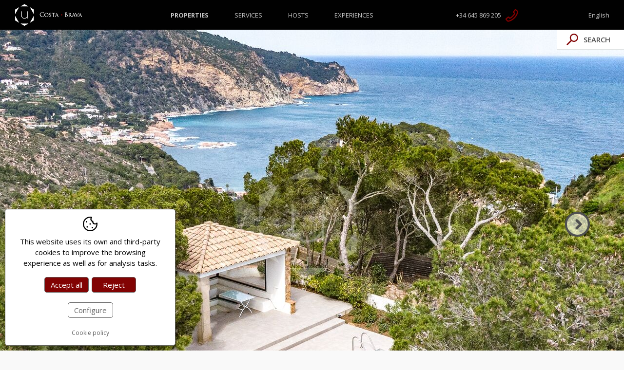

--- FILE ---
content_type: text/html; charset=UTF-8
request_url: https://www.ucostabrava.com/eng/p/inmo/property/properties/ucb036-modern-luxury-home-on-the-mountain-top-between-tamariu.htm
body_size: 13486
content:
<!DOCTYPE html>
<html lang="en">
<head>

	<meta name="viewport" content="width=device-width, initial-scale=1.0, maximum-scale=1.0">
	<meta name="format-detection" content="telephone=no"/>

	<link href="https://fonts.googleapis.com/css?family=Open+Sans:300,400,400i,600,700" rel="stylesheet">

	<script type="text/javascript" src="//ajax.googleapis.com/ajax/libs/jquery/1.8.3/jquery.min.js"></script>

	<link media="all" rel="stylesheet" type="text/css" href="/clients/ucostabrava/web/styles.css?v=92" />	
		<title>Modern, Luxury Home on the mountain top between Tamariu</title>
		<meta name="Description" content="Beautifully designed luxury 4 bedroom villa situated on the mountain top between Tamariu and Aiguablava, with its 8m x 4m pool having sea views of both." />
		<meta name="Keywords" content="Modern, Luxury, Home, mountain, top, Tamariu, Aiguablava, Costa Brava, Spain" />
		<meta http-equiv="Content-Type" content="text/html; charset=utf-8" />
		<link rel="profile" href="http://microformats.org/profile/hcard">
		<link rel="shortcut icon" href="/clients/ucostabrava/templates/images/favicon.ico?v=92" />
	
		<meta property="og:url" content="https://www.ucostabrava.com/eng/p/inmo/property/properties/ucb036-modern-luxury-home-on-the-mountain-top-between-tamariu.htm" />
		<meta property="og:title" content="Tourist rent ENTRE DOS AGUAS Girona Baix Empordà" />
		<meta property="og:description" content="Entre dos Aguas is a contemporary 4-bedroom luxury villa in Costa Brava, perched on a mountaintop between Tamariu and Aiguablava, with panoramic views of the sea and surrounding hills. Thoughtfully designed for relaxed upscale living, this holiday ..." />
	<meta property="og:image" content="https://www.ucostabrava.com/clients/ucostabrava/inmo/property/images/4820_details.jpg" /><meta property="og:type" content="article" />
		<script type="application/ld+json">
		{
			
		  "@context": "https://schema.org",
		  "@type": "LocalBusiness",
		  "name": "Tourist rent ENTRE DOS AGUAS Girona Baix Empord\u00e0",
		  "description": "Entre dos Aguas is a contemporary 4-bedroom luxury villa in Costa Brava, perched on a mountaintop between Tamariu and Aiguablava, with panoramic views of the sea and surrounding hills. Thoughtfully designed for relaxed upscale living, this holiday ...",
		  "url": "https://www.ucostabrava.com/eng/p/inmo/property/properties/ucb036-modern-luxury-home-on-the-mountain-top-between-tamariu.htm"
		  
		}
		</script>
		<!-- Google tag (gtag.js) -->
	<script async src="https://www.googletagmanager.com/gtag/js?id=AW-851313211"></script>
	<script> window.dataLayer = window.dataLayer || [];

		 function gtag() {
			 dataLayer.push(arguments);
		 }

		 gtag('js', new Date());
		 gtag('config', 'AW-851313211'); </script>

	<!-- Event snippet for Owner Interest conversion page -->
	<script> gtag('event', 'conversion', {'send_to': 'AW-851313211/XhbMCOnc3LkBELuE-JUD'}); </script>
</head>

<body>


<header id="header">
	<div class="container-wide">
		<div class="dist-cols">
			<a id="logo" href="/eng/"><img src="/clients/ucostabrava/templates/images/logo.png?v=2" width="151" height="45" alt="Rent & Relax SL"/></a>

			<h3>Unique properties in the Costa Brava</h3>

			<nav id="main-nav">
				<ul>
						
		<li>
			<a id="main-nav-property" href="/eng/inmo/property/properties.html" class="active1 " title="Properties">Properties</a>
		</li>

					
		<li>
			<a id="main-nav-unique" href="/eng/unique.html" class="active0 " title="Services">Services</a>
		</li>

					
		<li>
			<a id="main-nav-management" href="/eng/inmo/agent/management.html" class="active0 " title="Hosts">Hosts</a>
		</li>

					
		<li>
			<a id="main-nav-new" href="/eng/news/new/unique-experiences.html" class="active0 last" title="Experiences">Experiences</a>
		</li>

			</ul>				<div id="languages-mobile" class="hidden">
					

<span class="current-language">English</span>

<ul><!--
		--><li>
		<a href="/cat/p/inmo/property/immobles/ucb036-casa-moderna-i-de-luxe-al-cim-de-la-muntanya-entre-tamariu.htm" class="active0 first" title="Català">Català</a>
	</li><!--
		--><li>
		<a href="/spa/p/inmo/property/inmuebles/ucb036-casa-moderna-y-de-lujo-en-la-cima-de-la-montana-entre-tamariu.htm" class="active0 first" title="Español">Español</a>
	</li><!--
		--><li>
		<a href="/eng/p/inmo/property/properties/ucb036-modern-luxury-home-on-the-mountain-top-between-tamariu.htm" class="active1 first" title="English">English</a>
	</li><!--
		--><li>
		<a href="/fra/p/inmo/property/immeubles/ucb036-maison-de-luxe-moderne-au-sommet-d-une-montagne-entre-tamariu.htm" class="active0 first" title="Français">Français</a>
	</li><!--
		--><li>
		<a href="/deu/p/inmo/property/properties/ucb036-modernes-luxushaus-auf-dem-berggipfel-zwischen-tamariu-und-aiguablava.htm" class="active0 last" title="Deutsch">Deutsch</a>
	</li><!--
	--></ul>				</div>
			</nav>


			<address>
				
				<div title="+34 645 869 205" class="tel-holder"><span class="tel">+34 645 869 205</span></div>							</address>


			<div id="main-nav-mobile" title="Menu"></div>

			<nav id="languages">
				

<span class="current-language">English</span>

<ul><!--
		--><li>
		<a href="/cat/p/inmo/property/immobles/ucb036-casa-moderna-i-de-luxe-al-cim-de-la-muntanya-entre-tamariu.htm" class="active0 first" title="Català">Català</a>
	</li><!--
		--><li>
		<a href="/spa/p/inmo/property/inmuebles/ucb036-casa-moderna-y-de-lujo-en-la-cima-de-la-montana-entre-tamariu.htm" class="active0 first" title="Español">Español</a>
	</li><!--
		--><li>
		<a href="/eng/p/inmo/property/properties/ucb036-modern-luxury-home-on-the-mountain-top-between-tamariu.htm" class="active1 first" title="English">English</a>
	</li><!--
		--><li>
		<a href="/fra/p/inmo/property/immeubles/ucb036-maison-de-luxe-moderne-au-sommet-d-une-montagne-entre-tamariu.htm" class="active0 first" title="Français">Français</a>
	</li><!--
		--><li>
		<a href="/deu/p/inmo/property/properties/ucb036-modernes-luxushaus-auf-dem-berggipfel-zwischen-tamariu-und-aiguablava.htm" class="active0 last" title="Deutsch">Deutsch</a>
	</li><!--
	--></ul>			</nav>
		</div>
	</div>
</header>

<main class="inmo property show-record page-property page-tool page-inner" id="inner">

			
		
		<section id="property-show-record">
			
			
				<script type="text/javascript">

		 var gl_google_latitude = '41.9273310';
		 var gl_google_longitude = '3.2123931';
		 var gl_google_center_latitude = '41.9270625';
		 var gl_google_center_longitude = '3.2127753';
		 var gl_zoom = 16;

		 $(function () {
			 initialize_inmoform(true, 'google-map-inmo');
		 });

	</script>

	<div id="search-nav-mobile" title="Search"><span>Search</span>
	</div>
	<div id="map-nav-mobile" title="Map"></div>

<section id="search-advanced" class="search-advanced">

	
	<form id="filter-form" name="filtres" action="/eng/inmo/property/properties.html" method="get">

				

		<div class="container-wide top">

		<label class="search"><input name="q" value="" type="text" placeholder="Search..."/></label>

		<label>
				<span class="title">Operation</span>

	<select name="tipus" class="inmo_filtres">
		<option value="">Select </option>
					<option value="rent">Rental</option>
					<option value="temp" selected>Tourist rent</option>
			</select>
		</label>
				
			
							<span class="by-tipus selected0 rent">

					<label>
							<span class="title">Type</span>

	<select name="category_id" class="inmo_category_filter">
		<option value="">Select </option>
					<option value="12">Apartment</option>
					<option value="29">Apartment with sea view</option>
					<option value="1">Country house</option>
					<option value="15">Duplex</option>
					<option value="21">Exclusive property</option>
					<option value="25">Ground floor apartment </option>
					<option value="11">Mooring</option>
					<option value="14">Penthouse</option>
					<option value="23">Semi detached house</option>
					<option value="24">Single family house</option>
					<option value="22">Terraced house</option>
					<option value="2">Townhouse</option>
					<option value="13">Villa</option>
			</select>
					</label>
					<label>
							<span class="title">Town</span>

	<select name="municipi_id" class="inmo_municipi_filter">
		<option value="">Select </option>
					<option value="326">Begur</option>
					<option value="377">Caldes de Malavella</option>
					<option value="454">Lloret de Mar</option>
					<option value="343">Palafrugell</option>
					<option value="1008">Tamariu</option>
			</select>
					</label>

					<label>
							<span class="title">Rooms</span>

	<select name="room" class="inmo_room_filter">
		<option value="">Select </option>
					<option value="4">4</option>
					<option value="5">5</option>
			</select>
					</label>

					<label>
							<span class="title">Price</span>

	<select name="prices" class="inmo_price_filter">
		<option value="">Select </option>
					<option value="0-1000">Up to 1.000&nbsp;&euro;</option>
					<option value="1000-2000">From 1.000 to 2.000&nbsp;&euro;</option>
					<option value="2000-3000">From 2.000 to 3.000&nbsp;&euro;</option>
					<option value="3000-5000">From 3.000 to 5.000&nbsp;&euro;</option>
					<option value="5000-8000">From 5.000 to 8.000&nbsp;&euro;</option>
					<option value="8000-10000">From 8.000 to 10.000&nbsp;&euro;</option>
					<option value="10000-20000">From 10.000 to 20.000&nbsp;&euro;</option>
					<option value="20000-">More than 20.000&nbsp;&euro;</option>
			</select>
					</label>

				</span>

			
		
			
			
				<span class="by-tipus selected1 temp">

					<label>
							<span class="title">Type</span>

	<select name="category_id" class="inmo_category_filter">
		<option value="">Select </option>
					<option value="12">Apartment</option>
					<option value="29">Apartment with sea view</option>
					<option value="1">Country house</option>
					<option value="15">Duplex</option>
					<option value="21">Exclusive property</option>
					<option value="25">Ground floor apartment </option>
					<option value="11">Mooring</option>
					<option value="14">Penthouse</option>
					<option value="23">Semi detached house</option>
					<option value="24">Single family house</option>
					<option value="22">Terraced house</option>
					<option value="2">Townhouse</option>
					<option value="13">Villa</option>
			</select>
					</label>

					<label>
							<span class="title">Town</span>

	<select name="municipi_id" class="inmo_municipi_filter">
		<option value="">Select </option>
					<option value="326">Begur</option>
					<option value="229">Bellcaire d'Empordà</option>
					<option value="1011">Calella de Palafrugell</option>
					<option value="397">Castell-Platja d'Aro</option>
					<option value="319">Cruïlles, Monells i Sant Sadurní de l'Heura</option>
					<option value="317">Forallac</option>
					<option value="280">Gualta</option>
					<option value="1010">Llafranc</option>
					<option value="304">Madremanya</option>
					<option value="20701">Monells</option>
					<option value="354">Mont-ras</option>
					<option value="343">Palafrugell</option>
					<option value="373">Palamós</option>
					<option value="300">Pals</option>
					<option value="425">Sant Feliu de Guíxols</option>
					<option value="1008">Tamariu</option>
					<option value="254">Ullà</option>
			</select>
					</label>
					
						<label>
								<span class="title">Capacity</span>

	<select name="person" class="inmo_person_filter">
		<option value="">Select </option>
					<option value="2">2</option>
					<option value="4">4</option>
					<option value="5">5</option>
					<option value="6">6</option>
					<option value="8">8</option>
					<option value="9">9</option>
					<option value="10">10</option>
					<option value="11">11</option>
					<option value="12">12</option>
					<option value="13">13</option>
					<option value="14">14</option>
					<option value="15">15</option>
					<option value="16">16</option>
			</select>
						</label>

										<label>
							<span class="title">Price</span>

	<select name="prices" class="inmo_price_filter">
		<option value="">Select </option>
					<option value="0-1000">Up to 1.000&nbsp;&euro;</option>
					<option value="1000-2000">From 1.000 to 2.000&nbsp;&euro;</option>
					<option value="2000-3000">From 2.000 to 3.000&nbsp;&euro;</option>
					<option value="3000-5000">From 3.000 to 5.000&nbsp;&euro;</option>
					<option value="5000-8000">From 5.000 to 8.000&nbsp;&euro;</option>
					<option value="8000-10000">From 8.000 to 10.000&nbsp;&euro;</option>
					<option value="10000-20000">From 10.000 to 20.000&nbsp;&euro;</option>
					<option value="20000-">More than 20.000&nbsp;&euro;</option>
			</select>
					</label>

				</span>

			
				<input class="search-button" type="submit" value="Search"/>
		</div>



		

		
	</form>

	</section>
<article>

			<figure class="container2">
			<div class="slider-inmo">
				
				
									<div class="item" title="ENTRE DOS AGUAS">
							<a href="/clients/ucostabrava/inmo/property/images/4820_medium.jpg" data-sub-html="" title="ENTRE DOS AGUAS">
							<img width="1920" height="800" src="/clients/ucostabrava/inmo/property/images/4820_medium.jpg" alt="ENTRE DOS AGUAS" />
						</a>
					</div>
									<div class="item hidden" title="ENTRE DOS AGUAS">
							<a href="/clients/ucostabrava/inmo/property/images/3735_medium.jpg" data-sub-html="" title="ENTRE DOS AGUAS">
							<img width="1920" height="1078" src="/clients/ucostabrava/inmo/property/images/3735_medium.jpg" alt="ENTRE DOS AGUAS" />
						</a>
					</div>
									<div class="item hidden" title="ENTRE DOS AGUAS">
							<a href="/clients/ucostabrava/inmo/property/images/3733_medium.jpg" data-sub-html="" title="ENTRE DOS AGUAS">
							<img width="1920" height="1091" src="/clients/ucostabrava/inmo/property/images/3733_medium.jpg" alt="ENTRE DOS AGUAS" />
						</a>
					</div>
									<div class="item hidden" title="ENTRE DOS AGUAS">
							<a href="/clients/ucostabrava/inmo/property/images/3737_medium.jpg" data-sub-html="" title="ENTRE DOS AGUAS">
							<img width="1920" height="1078" src="/clients/ucostabrava/inmo/property/images/3737_medium.jpg" alt="ENTRE DOS AGUAS" />
						</a>
					</div>
									<div class="item hidden" title="ENTRE DOS AGUAS">
							<a href="/clients/ucostabrava/inmo/property/images/5581_medium.jpg" data-sub-html="" title="ENTRE DOS AGUAS">
							<img width="1920" height="1280" src="/clients/ucostabrava/inmo/property/images/5581_medium.jpg" alt="ENTRE DOS AGUAS" />
						</a>
					</div>
									<div class="item hidden" title="ENTRE DOS AGUAS">
							<a href="/clients/ucostabrava/inmo/property/images/5582_medium.jpg" data-sub-html="" title="ENTRE DOS AGUAS">
							<img width="1920" height="1280" src="/clients/ucostabrava/inmo/property/images/5582_medium.jpg" alt="ENTRE DOS AGUAS" />
						</a>
					</div>
									<div class="item hidden" title="ENTRE DOS AGUAS">
							<a href="/clients/ucostabrava/inmo/property/images/5578_medium.jpg" data-sub-html="" title="ENTRE DOS AGUAS">
							<img width="1920" height="1280" src="/clients/ucostabrava/inmo/property/images/5578_medium.jpg" alt="ENTRE DOS AGUAS" />
						</a>
					</div>
									<div class="item hidden" title="ENTRE DOS AGUAS">
							<a href="/clients/ucostabrava/inmo/property/images/5579_medium.jpg" data-sub-html="" title="ENTRE DOS AGUAS">
							<img width="1920" height="1280" src="/clients/ucostabrava/inmo/property/images/5579_medium.jpg" alt="ENTRE DOS AGUAS" />
						</a>
					</div>
									<div class="item hidden" title="ENTRE DOS AGUAS">
							<a href="/clients/ucostabrava/inmo/property/images/5580_medium.jpg" data-sub-html="" title="ENTRE DOS AGUAS">
							<img width="1920" height="1280" src="/clients/ucostabrava/inmo/property/images/5580_medium.jpg" alt="ENTRE DOS AGUAS" />
						</a>
					</div>
									<div class="item hidden" title="ENTRE DOS AGUAS">
							<a href="/clients/ucostabrava/inmo/property/images/3734_medium.jpg" data-sub-html="" title="ENTRE DOS AGUAS">
							<img width="1920" height="1106" src="/clients/ucostabrava/inmo/property/images/3734_medium.jpg" alt="ENTRE DOS AGUAS" />
						</a>
					</div>
									<div class="item hidden" title="ENTRE DOS AGUAS">
							<a href="/clients/ucostabrava/inmo/property/images/3760_medium.jpg" data-sub-html="" title="ENTRE DOS AGUAS">
							<img width="1920" height="1257" src="/clients/ucostabrava/inmo/property/images/3760_medium.jpg" alt="ENTRE DOS AGUAS" />
						</a>
					</div>
									<div class="item hidden" title="ENTRE DOS AGUAS">
							<a href="/clients/ucostabrava/inmo/property/images/3771_medium.jpg" data-sub-html="" title="ENTRE DOS AGUAS">
							<img width="1920" height="1280" src="/clients/ucostabrava/inmo/property/images/3771_medium.jpg" alt="ENTRE DOS AGUAS" />
						</a>
					</div>
									<div class="item hidden" title="ENTRE DOS AGUAS">
							<a href="/clients/ucostabrava/inmo/property/images/3769_medium.jpg" data-sub-html="" title="ENTRE DOS AGUAS">
							<img width="1920" height="1280" src="/clients/ucostabrava/inmo/property/images/3769_medium.jpg" alt="ENTRE DOS AGUAS" />
						</a>
					</div>
									<div class="item hidden" title="ENTRE DOS AGUAS">
							<a href="/clients/ucostabrava/inmo/property/images/4822_medium.jpg" data-sub-html="" title="ENTRE DOS AGUAS">
							<img width="1920" height="1280" src="/clients/ucostabrava/inmo/property/images/4822_medium.jpg" alt="ENTRE DOS AGUAS" />
						</a>
					</div>
									<div class="item hidden" title="ENTRE DOS AGUAS">
							<a href="/clients/ucostabrava/inmo/property/images/3770_medium.jpg" data-sub-html="" title="ENTRE DOS AGUAS">
							<img width="1920" height="1137" src="/clients/ucostabrava/inmo/property/images/3770_medium.jpg" alt="ENTRE DOS AGUAS" />
						</a>
					</div>
									<div class="item hidden" title="ENTRE DOS AGUAS">
							<a href="/clients/ucostabrava/inmo/property/images/4812_medium.jpg" data-sub-html="" title="ENTRE DOS AGUAS">
							<img width="1920" height="1103" src="/clients/ucostabrava/inmo/property/images/4812_medium.jpg" alt="ENTRE DOS AGUAS" />
						</a>
					</div>
									<div class="item hidden" title="ENTRE DOS AGUAS">
							<a href="/clients/ucostabrava/inmo/property/images/4821_medium.jpg" data-sub-html="" title="ENTRE DOS AGUAS">
							<img width="1920" height="1103" src="/clients/ucostabrava/inmo/property/images/4821_medium.jpg" alt="ENTRE DOS AGUAS" />
						</a>
					</div>
									<div class="item hidden" title="ENTRE DOS AGUAS">
							<a href="/clients/ucostabrava/inmo/property/images/3756_medium.jpg" data-sub-html="" title="ENTRE DOS AGUAS">
							<img width="1920" height="1280" src="/clients/ucostabrava/inmo/property/images/3756_medium.jpg" alt="ENTRE DOS AGUAS" />
						</a>
					</div>
									<div class="item hidden" title="ENTRE DOS AGUAS">
							<a href="/clients/ucostabrava/inmo/property/images/3753_medium.jpg" data-sub-html="" title="ENTRE DOS AGUAS">
							<img width="1920" height="1280" src="/clients/ucostabrava/inmo/property/images/3753_medium.jpg" alt="ENTRE DOS AGUAS" />
						</a>
					</div>
									<div class="item hidden" title="ENTRE DOS AGUAS">
							<a href="/clients/ucostabrava/inmo/property/images/3754_medium.jpg" data-sub-html="" title="ENTRE DOS AGUAS">
							<img width="1920" height="1280" src="/clients/ucostabrava/inmo/property/images/3754_medium.jpg" alt="ENTRE DOS AGUAS" />
						</a>
					</div>
									<div class="item hidden" title="ENTRE DOS AGUAS">
							<a href="/clients/ucostabrava/inmo/property/images/3757_medium.jpg" data-sub-html="" title="ENTRE DOS AGUAS">
							<img width="1920" height="1280" src="/clients/ucostabrava/inmo/property/images/3757_medium.jpg" alt="ENTRE DOS AGUAS" />
						</a>
					</div>
									<div class="item hidden" title="ENTRE DOS AGUAS">
							<a href="/clients/ucostabrava/inmo/property/images/3755_medium.jpg" data-sub-html="" title="ENTRE DOS AGUAS">
							<img width="1920" height="1280" src="/clients/ucostabrava/inmo/property/images/3755_medium.jpg" alt="ENTRE DOS AGUAS" />
						</a>
					</div>
									<div class="item hidden" title="ENTRE DOS AGUAS">
							<a href="/clients/ucostabrava/inmo/property/images/3762_medium.jpg" data-sub-html="" title="ENTRE DOS AGUAS">
							<img width="1920" height="1247" src="/clients/ucostabrava/inmo/property/images/3762_medium.jpg" alt="ENTRE DOS AGUAS" />
						</a>
					</div>
									<div class="item hidden" title="ENTRE DOS AGUAS">
							<a href="/clients/ucostabrava/inmo/property/images/3751_medium.jpg" data-sub-html="" title="ENTRE DOS AGUAS">
							<img width="1920" height="1280" src="/clients/ucostabrava/inmo/property/images/3751_medium.jpg" alt="ENTRE DOS AGUAS" />
						</a>
					</div>
									<div class="item hidden" title="ENTRE DOS AGUAS">
							<a href="/clients/ucostabrava/inmo/property/images/3750_medium.jpg" data-sub-html="" title="ENTRE DOS AGUAS">
							<img width="1920" height="1280" src="/clients/ucostabrava/inmo/property/images/3750_medium.jpg" alt="ENTRE DOS AGUAS" />
						</a>
					</div>
									<div class="item hidden" title="ENTRE DOS AGUAS">
							<a href="/clients/ucostabrava/inmo/property/images/3752_medium.jpg" data-sub-html="" title="ENTRE DOS AGUAS">
							<img width="1920" height="1280" src="/clients/ucostabrava/inmo/property/images/3752_medium.jpg" alt="ENTRE DOS AGUAS" />
						</a>
					</div>
									<div class="item hidden" title="ENTRE DOS AGUAS">
							<a href="/clients/ucostabrava/inmo/property/images/3761_medium.jpg" data-sub-html="" title="ENTRE DOS AGUAS">
							<img width="1920" height="1298" src="/clients/ucostabrava/inmo/property/images/3761_medium.jpg" alt="ENTRE DOS AGUAS" />
						</a>
					</div>
									<div class="item hidden" title="ENTRE DOS AGUAS">
							<a href="/clients/ucostabrava/inmo/property/images/3749_medium.jpg" data-sub-html="" title="ENTRE DOS AGUAS">
							<img width="1920" height="1280" src="/clients/ucostabrava/inmo/property/images/3749_medium.jpg" alt="ENTRE DOS AGUAS" />
						</a>
					</div>
									<div class="item hidden" title="ENTRE DOS AGUAS">
							<a href="/clients/ucostabrava/inmo/property/images/3768_medium.jpg" data-sub-html="" title="ENTRE DOS AGUAS">
							<img width="1920" height="1237" src="/clients/ucostabrava/inmo/property/images/3768_medium.jpg" alt="ENTRE DOS AGUAS" />
						</a>
					</div>
									<div class="item hidden" title="ENTRE DOS AGUAS">
							<a href="/clients/ucostabrava/inmo/property/images/3740_medium.jpg" data-sub-html="" title="ENTRE DOS AGUAS">
							<img width="1920" height="1280" src="/clients/ucostabrava/inmo/property/images/3740_medium.jpg" alt="ENTRE DOS AGUAS" />
						</a>
					</div>
									<div class="item hidden" title="ENTRE DOS AGUAS">
							<a href="/clients/ucostabrava/inmo/property/images/3767_medium.jpg" data-sub-html="" title="ENTRE DOS AGUAS">
							<img width="1920" height="1281" src="/clients/ucostabrava/inmo/property/images/3767_medium.jpg" alt="ENTRE DOS AGUAS" />
						</a>
					</div>
									<div class="item hidden" title="ENTRE DOS AGUAS">
							<a href="/clients/ucostabrava/inmo/property/images/3742_medium.jpg" data-sub-html="" title="ENTRE DOS AGUAS">
							<img width="1920" height="1280" src="/clients/ucostabrava/inmo/property/images/3742_medium.jpg" alt="ENTRE DOS AGUAS" />
						</a>
					</div>
									<div class="item hidden" title="ENTRE DOS AGUAS">
							<a href="/clients/ucostabrava/inmo/property/images/3743_medium.jpg" data-sub-html="" title="ENTRE DOS AGUAS">
							<img width="1920" height="1280" src="/clients/ucostabrava/inmo/property/images/3743_medium.jpg" alt="ENTRE DOS AGUAS" />
						</a>
					</div>
									<div class="item hidden" title="ENTRE DOS AGUAS">
							<a href="/clients/ucostabrava/inmo/property/images/3741_medium.jpg" data-sub-html="" title="ENTRE DOS AGUAS">
							<img width="1920" height="1280" src="/clients/ucostabrava/inmo/property/images/3741_medium.jpg" alt="ENTRE DOS AGUAS" />
						</a>
					</div>
									<div class="item hidden" title="ENTRE DOS AGUAS">
							<a href="/clients/ucostabrava/inmo/property/images/3738_medium.jpg" data-sub-html="" title="ENTRE DOS AGUAS">
							<img width="1920" height="1280" src="/clients/ucostabrava/inmo/property/images/3738_medium.jpg" alt="ENTRE DOS AGUAS" />
						</a>
					</div>
									<div class="item hidden" title="ENTRE DOS AGUAS">
							<a href="/clients/ucostabrava/inmo/property/images/3766_medium.jpg" data-sub-html="" title="ENTRE DOS AGUAS">
							<img width="1920" height="1230" src="/clients/ucostabrava/inmo/property/images/3766_medium.jpg" alt="ENTRE DOS AGUAS" />
						</a>
					</div>
									<div class="item hidden" title="ENTRE DOS AGUAS">
							<a href="/clients/ucostabrava/inmo/property/images/3747_medium.jpg" data-sub-html="" title="ENTRE DOS AGUAS">
							<img width="1920" height="1277" src="/clients/ucostabrava/inmo/property/images/3747_medium.jpg" alt="ENTRE DOS AGUAS" />
						</a>
					</div>
									<div class="item hidden" title="ENTRE DOS AGUAS">
							<a href="/clients/ucostabrava/inmo/property/images/3746_medium.jpg" data-sub-html="" title="ENTRE DOS AGUAS">
							<img width="1920" height="1263" src="/clients/ucostabrava/inmo/property/images/3746_medium.jpg" alt="ENTRE DOS AGUAS" />
						</a>
					</div>
									<div class="item hidden" title="ENTRE DOS AGUAS">
							<a href="/clients/ucostabrava/inmo/property/images/3745_medium.jpg" data-sub-html="" title="ENTRE DOS AGUAS">
							<img width="1920" height="1280" src="/clients/ucostabrava/inmo/property/images/3745_medium.jpg" alt="ENTRE DOS AGUAS" />
						</a>
					</div>
									<div class="item hidden" title="ENTRE DOS AGUAS">
							<a href="/clients/ucostabrava/inmo/property/images/3744_medium.jpg" data-sub-html="" title="ENTRE DOS AGUAS">
							<img width="1920" height="1280" src="/clients/ucostabrava/inmo/property/images/3744_medium.jpg" alt="ENTRE DOS AGUAS" />
						</a>
					</div>
									<div class="item hidden" title="ENTRE DOS AGUAS">
							<a href="/clients/ucostabrava/inmo/property/images/3783_medium.jpg" data-sub-html="" title="ENTRE DOS AGUAS">
							<img width="1920" height="1280" src="/clients/ucostabrava/inmo/property/images/3783_medium.jpg" alt="ENTRE DOS AGUAS" />
						</a>
					</div>
									<div class="item hidden" title="ENTRE DOS AGUAS">
							<a href="/clients/ucostabrava/inmo/property/images/3739_medium.jpg" data-sub-html="" title="ENTRE DOS AGUAS">
							<img width="1920" height="1280" src="/clients/ucostabrava/inmo/property/images/3739_medium.jpg" alt="ENTRE DOS AGUAS" />
						</a>
					</div>
									<div class="item hidden" title="ENTRE DOS AGUAS">
							<a href="/clients/ucostabrava/inmo/property/images/3764_medium.jpg" data-sub-html="" title="ENTRE DOS AGUAS">
							<img width="1920" height="1280" src="/clients/ucostabrava/inmo/property/images/3764_medium.jpg" alt="ENTRE DOS AGUAS" />
						</a>
					</div>
									<div class="item hidden" title="ENTRE DOS AGUAS">
							<a href="/clients/ucostabrava/inmo/property/images/3763_medium.jpg" data-sub-html="" title="ENTRE DOS AGUAS">
							<img width="1920" height="1271" src="/clients/ucostabrava/inmo/property/images/3763_medium.jpg" alt="ENTRE DOS AGUAS" />
						</a>
					</div>
									<div class="item hidden" title="ENTRE DOS AGUAS">
							<a href="/clients/ucostabrava/inmo/property/images/3748_medium.jpg" data-sub-html="" title="ENTRE DOS AGUAS">
							<img width="1920" height="1280" src="/clients/ucostabrava/inmo/property/images/3748_medium.jpg" alt="ENTRE DOS AGUAS" />
						</a>
					</div>
									<div class="item hidden" title="ENTRE DOS AGUAS">
							<a href="/clients/ucostabrava/inmo/property/images/3786_medium.jpg" data-sub-html="" title="ENTRE DOS AGUAS">
							<img width="1920" height="1280" src="/clients/ucostabrava/inmo/property/images/3786_medium.jpg" alt="ENTRE DOS AGUAS" />
						</a>
					</div>
									<div class="item hidden" title="ENTRE DOS AGUAS">
							<a href="/clients/ucostabrava/inmo/property/images/3775_medium.jpg" data-sub-html="" title="ENTRE DOS AGUAS">
							<img width="1920" height="1280" src="/clients/ucostabrava/inmo/property/images/3775_medium.jpg" alt="ENTRE DOS AGUAS" />
						</a>
					</div>
									<div class="item hidden" title="ENTRE DOS AGUAS">
							<a href="/clients/ucostabrava/inmo/property/images/4815_medium.jpg" data-sub-html="" title="ENTRE DOS AGUAS">
							<img width="1920" height="1280" src="/clients/ucostabrava/inmo/property/images/4815_medium.jpg" alt="ENTRE DOS AGUAS" />
						</a>
					</div>
									<div class="item hidden" title="ENTRE DOS AGUAS">
							<a href="/clients/ucostabrava/inmo/property/images/4816_medium.jpg" data-sub-html="" title="ENTRE DOS AGUAS">
							<img width="1920" height="1280" src="/clients/ucostabrava/inmo/property/images/4816_medium.jpg" alt="ENTRE DOS AGUAS" />
						</a>
					</div>
									<div class="item hidden" title="ENTRE DOS AGUAS">
							<a href="/clients/ucostabrava/inmo/property/images/3778_medium.jpg" data-sub-html="" title="ENTRE DOS AGUAS">
							<img width="1920" height="1280" src="/clients/ucostabrava/inmo/property/images/3778_medium.jpg" alt="ENTRE DOS AGUAS" />
						</a>
					</div>
									<div class="item hidden" title="ENTRE DOS AGUAS">
							<a href="/clients/ucostabrava/inmo/property/images/4818_medium.jpg" data-sub-html="" title="ENTRE DOS AGUAS">
							<img width="1920" height="1280" src="/clients/ucostabrava/inmo/property/images/4818_medium.jpg" alt="ENTRE DOS AGUAS" />
						</a>
					</div>
									<div class="item hidden" title="ENTRE DOS AGUAS">
							<a href="/clients/ucostabrava/inmo/property/images/3780_medium.jpg" data-sub-html="" title="ENTRE DOS AGUAS">
							<img width="1920" height="1280" src="/clients/ucostabrava/inmo/property/images/3780_medium.jpg" alt="ENTRE DOS AGUAS" />
						</a>
					</div>
									<div class="item hidden" title="ENTRE DOS AGUAS">
							<a href="/clients/ucostabrava/inmo/property/images/4817_medium.jpg" data-sub-html="" title="ENTRE DOS AGUAS">
							<img width="1920" height="1280" src="/clients/ucostabrava/inmo/property/images/4817_medium.jpg" alt="ENTRE DOS AGUAS" />
						</a>
					</div>
									<div class="item hidden" title="ENTRE DOS AGUAS">
							<a href="/clients/ucostabrava/inmo/property/images/4819_medium.jpg" data-sub-html="" title="ENTRE DOS AGUAS">
							<img width="1920" height="1280" src="/clients/ucostabrava/inmo/property/images/4819_medium.jpg" alt="ENTRE DOS AGUAS" />
						</a>
					</div>
									<div class="item hidden" title="ENTRE DOS AGUAS">
							<a href="/clients/ucostabrava/inmo/property/images/4814_medium.jpg" data-sub-html="" title="ENTRE DOS AGUAS">
							<img width="1920" height="1280" src="/clients/ucostabrava/inmo/property/images/4814_medium.jpg" alt="ENTRE DOS AGUAS" />
						</a>
					</div>
									<div class="item hidden" title="ENTRE DOS AGUAS">
							<a href="/clients/ucostabrava/inmo/property/images/5576_medium.jpg" data-sub-html="" title="ENTRE DOS AGUAS">
							<img width="1920" height="1280" src="/clients/ucostabrava/inmo/property/images/5576_medium.jpg" alt="ENTRE DOS AGUAS" />
						</a>
					</div>
									<div class="item hidden" title="ENTRE DOS AGUAS">
							<a href="/clients/ucostabrava/inmo/property/images/5577_medium.jpg" data-sub-html="" title="ENTRE DOS AGUAS">
							<img width="1920" height="1280" src="/clients/ucostabrava/inmo/property/images/5577_medium.jpg" alt="ENTRE DOS AGUAS" />
						</a>
					</div>
				
			</div>


			
		</figure>
	
	<div class="container">
		<table class="features"><tr><th class="room">Bedrooms: </th><td class="room">4</td><th class="bathroom">Bathrooms: </th><td class="bathroom">3</td><th class="swimmingpool">Swimming pool: </th><td class="swimmingpool">36 m<sup>2</sup></td><th class="person">Capacity: </th><td class="person">8</td><th class="empty"></th><td class="empty"></td></tr></table>		<header>

							<h2>
					ENTRE DOS AGUAS				</h2>
			
			<div class="refs">
				<div class="ref">
					Ref. UCB036				</div>

									<div class="hut">
						HUT: 045648					</div>
							</div>

							<div class="links">
					<a class="link link2" target="_blank" href="https://ucostabrava.smoobu.net/en/apartment/ENTREDOSAGUAS/1205939">See prices and availability</a>
					<div class="bookthrought">Book with:</div>
										<a class="airbnb" target="_blank" href="https://www.airbnb.com/rooms/642625333580022488"></a>										
									</div>
			
		</header>
					<h3>
				Modern Hilltop Home with 360° Views Over Begur, Aiguablava & Tamariu Beaches			</h3>
		
					<div class="description">
				<p style="font-size: 14px;"><strong>Entre dos Aguas</strong> is a contemporary 4-bedroom <strong>luxury villa in Costa Brava</strong>, perched on a mountaintop between <a href="https://www.google.com/maps/place/Tamariu,+Palafrugell,+Girona" target="_blank" rel="noopener">Tamariu</a> and <a href="https://www.google.com/maps/place/Platja+d'Aiguablava,+Begur,+Girona" target="_blank" rel="noopener">Aiguablava</a>, with panoramic views of the sea and surrounding hills. Thoughtfully designed for relaxed upscale living, this holiday villa in Spain features elegant interiors, seamless indoor-outdoor flow, and a variety of sun-drenched terraces.</p>
<p style="font-size: 14px;">The villa is distributed over two floors. Upstairs, you'll find four double bedrooms&mdash;including a spacious primary suite with a dressing room&mdash;and three bathrooms. A central air conditioning system with independent thermostats on each floor ensures comfort throughout the home.</p>
<p style="font-size: 14px;">The ground level features a <strong>modern, fully equipped kitchen</strong> with a central island oriented toward a large window, offering uninterrupted views of the sea. A separate pantry includes an additional fridge. The kitchen connects to an indoor dining area and a spacious living room, creating a bright and open communal space ideal for entertaining or relaxing.</p>
<p style="font-size: 14px;">From the living area, step out onto a generous terrace with shaded outdoor dining and sweeping views. Terraces wrap around the house, providing multiple quiet corners for sunbathing, reading, or enjoying the scenery.</p>
<p style="font-size: 14px;">The <strong>private 10m x 5m swimming pool</strong> is located on a higher level and accessed via a set of outdoor steps. The pool terrace is fully equipped for summer living, featuring a summer kitchen, fridge, BBQ, large dining table, and a covered lounge area with wind screens&mdash;perfect for long lunches or evening drinks with a view.</p>
<p style="font-size: 14px;">A private parking space is located at the <strong>kitchen level</strong>. <strong>Please note that this area accommodates only one vehicle</strong>; any additional cars should be parked at street level on the quiet residential road.</p>
<h2 style="font-size: 18px;">Surroundings</h2>
<p style="font-size: 14px;"><strong>Entre dos Aguas</strong> enjoys a privileged location between two of Costa Brava&rsquo;s most picturesque coves&mdash; <a href="https://www.google.com/maps/place/Tamariu,+Palafrugell,+Girona" target="_blank" rel="noopener">Tamariu</a> and <a href="https://www.google.com/maps/place/Platja+d'Aiguablava,+Begur,+Girona" target="_blank" rel="noopener">Aiguablava</a>&mdash;both offering crystal-clear waters, golden sand, and scenic coastal trails.</p>
<p style="font-size: 14px;">Nature lovers can explore the spectacular <a href="https://www.google.com/maps/place/Cam%C3%AD+de+Ronda,+Begur,+Girona" target="_blank" rel="noopener">Cam&iacute; de Ronda</a>, a coastal path that winds past secluded coves and dramatic cliffs. For water sports, kayaking and paddleboarding are available at nearby beaches, while the <a href="https://www.google.com/maps/place/Golf+de+Pals,+Girona" target="_blank" rel="noopener">Golf de Pals</a> championship course is just a short drive away.</p>
<p style="font-size: 14px;">The region is also known for its excellent gastronomy. Nearby restaurants include:<br />- <a href="https://www.google.com/maps/place/Toc+Al+Mar/@41.940845,3.2113516,17z" target="_blank" rel="noopener">Toc al Mar</a>: fresh seafood right on Aiguablava beach.<br />- <a href="https://www.google.com/maps/place/Restaurant+Es+Dof%C3%AD/@41.9331835,3.2042295,17z" target="_blank" rel="noopener">Es Dof&iacute;</a>: a Tamariu favorite for Mediterranean cuisine with sea views.<br />- <a href="https://www.google.com/maps/place/El+Far+Hotel+Restaurant/@41.9172714,3.2005876,17z" target="_blank" rel="noopener">El Far Hotel Restaurant</a>: elevated dining with breathtaking views from the clifftop above Llafranc.</p>
<p style="font-size: 14px;">For a more casual day, stroll through the historic center of <a href="https://www.google.com/maps/place/Begur,+Girona" target="_blank" rel="noopener">Begur</a>, visit the local markets, or relax with a wine tasting at one of the nearby Empord&agrave; vineyards.</p>			</div>
		
		

		
		
		
		
		
		<div class="row property-bottom">
			<div class="property-characteristics">
				<h6>Characteristics</h6>
				<table class="property-details"><tr><th class="category_id">Category: </th><td class="category_id">Single family house</td></tr><tr><th class="floor_space">Surface area: </th><td class="floor_space">264 m<sup>2</sup></td></tr><tr><th class="room">Bedrooms: </th><td class="room">4</td></tr><tr><th class="bathroom">Bathrooms: </th><td class="bathroom">3</td></tr><tr><th class="wc">WC: </th><td class="wc">1</td></tr><tr><th class="land">Land: </th><td class="land">1.097 m<sup>2</sup></td></tr><tr><th class="municipi_id">Municipality: </th><td class="municipi_id">Begur</td></tr></table>				<table class="property-details"><tr><th class="zone_id">Zone: </th><td class="zone_id">Aiguablava</td></tr><tr><th class="tipus2">Work category: </th><td class="tipus2">Pre-owned</td></tr><tr><th class="laundry">Washing machine: </th><td class="laundry">Yes</td></tr><tr><th class="parking">Parking: </th><td class="parking">Yes</td></tr><tr><th class="terrace">Terrace: </th><td class="terrace">Yes</td></tr><tr><th class="garden">Garden: </th><td class="garden">Yes</td></tr><tr><th class="centralheating">Heating: </th><td class="centralheating">Individual</td></tr><tr><th class="airconditioned">Air conditioning: </th><td class="airconditioned">Yes</td></tr><tr><th class="swimmingpool">Swimming pool: </th><td class="swimmingpool">36 m<sup>2</sup></td></tr><tr><th class="living">Living rooms: </th><td class="living">1</td></tr><tr><th class="dinning">Dinning rooms: </th><td class="dinning">1</td></tr><tr><th class="level_count">Number of floors: </th><td class="level_count">2</td></tr><tr><th class="sea_view">Sea view: </th><td class="sea_view">Yes</td></tr><tr><th class="person">Capacity: </th><td class="person">8</td></tr><tr><th class="custom3">Wifi: </th><td class="custom3">Yes</td></tr><tr><th class="facing">Orientation: </th><td class="facing">East</td></tr><tr><th class="efficiency">Energy efficiency: </th><td class="efficiency"><div>A - 38 kWh/m<sup>2</sup></div><div>A - 6 kg CO<sub>2</sub>/m<sup>2</sup></div></td></tr></table>			</div>

			<div class="user-immo-form">
	<h6>Assigned agent</h6>
			<figure class="imatge-user-list">
			<img width="220" height="220" src="/clients/ucostabrava/user/user/images/89_thumb.webp" alt="Trish Power" />
		</figure>

	
	<div class="user-list-right">
		<h5>Trish Power</h5>

		<div class="user-description">
			<p>I have travelled with my family for many years, and we decided we settled here on the Costa Brava as we fell in love with Catalunya and its people. I am optimistic, loyal and I look forward to making your experience here memorable.</p>		</div>
		<table class="dades-user-list">
			<tr class="mobil">
				<td class="tipus">Mobile:</td>
				<td class="value">+34 635 73 51 71</td>
			</tr>
			<tr class="email">
				<td class="tipus">E-mail:</td>
				<td class="value">trish.power@uniquecostabrava.com</td>
			</tr>
			<tr class="idiomes">
				<td class="tipus">Languages:</td>
				<td class="value"><ul><li>Español</li><li>English</li></ul></td>
			</tr>

		</table>

		<a class="link" href="/eng/inmo/property/properties.html?agent_id=16">View agent properties</a>
	</div>
</div>
		</div>


		


		
			<aside id="book">
				



	<div id="book-extras">
		<h6>Extras</h6>
		
	<div class="row">
				
				<div class="triple-col">
			<div class="subtitle">Required</div>
			<table class="extras">
									<tr>
						<th>Bed linen &amp; towels</th>
						<td>100,00&nbsp;€</td>
					</tr>
									<tr>
						<th>Deposit</th>
						<td>1.000,00&nbsp;€</td>
					</tr>
									<tr>
						<th>Final Cleaning</th>
						<td>180,00&nbsp;€</td>
					</tr>
							</table>
		</div>
				
				
	</div>

	</div>

			</aside>

		
					<aside id="google-map-inmo"></aside>
		
	</div>
</article>


	<div class="container contacte-user-list">
					<h5>Welcome to the UNIQUE experience</h5>
		
					<div class="text">
				We look forward to welcoming you to stay in our unique holiday homes on the Costa Brava.			</div>
			</div>

<section id="contact-home" class="contact">
	<div class="container"><div id="form_sent">
	Thank you for contacting us, we’ll respond to your message as soon as possible</div>
<div id="form_not_sent">
	The form hasn't been sent, please check the email address is correctly written</div>


<form class="form_area" action="?action=add_record&amp;tool=contact&amp;tool_section=contact&amp;language=eng&amp;page_file_name=properties&amp;file_name=ucb036-modern-luxury-home-on-the-mountain-top-between-tamariu" method="post" name="theForm" id="theForm" onsubmit="return validar(this,'company[0]','Company','text','name[0]','Name','text1','surnames[0]','Surname(s)','text1','mail[0]','E-mail','email1','matter[0]','Subject','text','phone[0]','Mobile','text1','comment[0]','Comments','textarea','accept_info[0]','Allow send information','checkbox','city[0]','Dates','text');">

	<a name="book"></a>

	<label><strong>Name *</strong><span><input id="name_0" name="name[0]" type="text" value="" size="25" maxlength="100" class="inputs" /><input name="old_name[0]" type="hidden" value="" /></span></label>
	<label class="surnames"><strong>Surname(s) *</strong><span><input id="surnames_0" name="surnames[0]" type="text" value="" size="25" maxlength="100" class="inputs" /><input name="old_surnames[0]" type="hidden" value="" /></span></label>
	<label class="mail"><strong>E-mail *</strong><span><input id="mail_0" name="mail[0]" type="text" value="" size="25" maxlength="50" class="inputs" /><input name="old_mail[0]" type="hidden" value="" /></span></label>
	<label class="tel"><strong>Tel *</strong><span><input id="phone_0" name="phone[0]" type="text" value="" size="25" maxlength="30" class="inputs" /><input name="old_phone[0]" type="hidden" value="" /></span></label>
	<label class="matter"><strong>Subject</strong><span><input id="matter_0" name="matter[0]" type="text" value="Ref.: UCB036" size="25" maxlength="100" class="inputs" /><input name="old_matter[0]" type="hidden" value="Ref.: UCB036" /></span></label>
	<label class="dates"><strong>Dates</strong><span><input id="city_0" name="city[0]" type="text" value="" size="25" maxlength="150" class="inputs" /><input name="old_city[0]" type="hidden" value="" /></span></label>
	<label class="nofloat"><strong>Comments</strong><span><textarea  name="comment[0]" id="comment_0" cols="30" rows="8" class="inputs"></textarea><input name="old_comment[0]" type="hidden" value="" /></span></label>
	<br>
	<div id="nocheat" style='all: initial;display: flex;flex-direction: column;font-family: Helvetica;width:222px;border: 1px solid #D8D9DA;background-color:#f9f9f9;padding:0 10px 10px 10px;'>
				<div style='all: initial;font-size:0;line-height:0;height:51px;' id="nocheat-area"></div>
				<input style='all: initial;font-family: Helvetica;color:000;font-size: 16px;margin:0;padding: 10px 7px;width:222px;border: 1px solid #e8e8e8;text-align:center;background-color:#fff;box-sizing: border-box;' type="text" id="nocheat-input" name="nocheat-input" >
				<input style='all: initial;font-family: Helvetica;color:000;font-size: 16px;margin:0;padding: 10px 7px;width:222px;border: 1px solid #e8e8e8;text-align:center;background-color:#fff;box-sizing: border-box;display: none;' type="text" name="nocheat-email" placeholder='Enter your email' >
				<div style='all: initial;font-family: Helvetica;font-size: 15px;text-align: center;display:none;padding-top: 10px' id="nocheat-error"></div>
			</div>
			<script>
			$(document).ready(function() {
				Nocheat.init(false);
			});
			</script>
			
	<div class="accepta">

		<div class="accepta-checkbox">
			<div>
				<div><input class="accept-condicions" id="accepto" type="checkbox" name="accepto" value="1"/></div>
				<div>I have read and accept the					<a href="/eng/privacy.html?template=clean" data-iframe="true">Privacy policy</a>
				</div>
			</div>
			<div>
				<input name="accept_info[0]" id="accept_info_0" type="checkbox" value="1" class="inputs" /><input name="old_accept_info[0]" type="hidden" value="" />				<label for="accept_info">
					Acepto recibir información sobre actividades, servicios y productos de RENT & RELAX S.L.					<p>Información básica sobre el tratamiento de datos (Art. 11 de la LO 3/2018 y Reglamento (UE) 2016/679 [RGPD]) Responsable del tratamiento:  RENT & RELAX S.L.Finalidad: Ofrecer y gestionar nuestros servicios de gestión de alquileres turísticos.Derechos:  Puede ejercer los derechos previstos en los artículos 15 a 22 del RGPD, que se recogen en nuestra política de privacidad.</p>
				</label>
			</div>
		</div>
	</div>

	<input name="contact-button" type="submit" id="contact-button" value="Send"/>

	<div class="text">
		We would love to assist you in any way you need, please fill in the contact form, and we will get in touch	</div>

</form>


</div>
</section>
			
		</section>

	
</main>



<footer>
	<div class="container dist-cols">

		<address class="vcard">
			<div class="title2">Unique properties in the Costa Brava</div>
			<div class="title">Contact us</div>

			<div>
				<a class="email" href="mailto:&#105;&#110;&#102;&#111;&#64;&#117;&#110;&#105;&#113;&#117;&#101;&#99;&#111;&#115;&#116;&#97;&#98;&#114;&#97;&#118;&#97;&#46;&#99;&#111;&#109;">&#105;&#110;&#102;&#111;&#64;&#117;&#110;&#105;&#113;&#117;&#101;&#99;&#111;&#115;&#116;&#97;&#98;&#114;&#97;&#118;&#97;&#46;&#99;&#111;&#109;</a>
			</div>
			<nav id="foot-links">
					<a href="/eng/privacy.html" class="active0 first" title="Privacy policy">Privacy policy</a>
	<a href="/eng/notice.html" class="active0 " title="Legal notice">Legal notice</a>
	<a href="/eng/cookiepolicy.html" class="active0 last" title="Cookie policy">Cookie policy</a>
			</nav>
		</address>

		<div class="api">
			<div class="title">Member</div>
			<img src="/clients/ucostabrava/templates/images/logo_api.png" width="130" height="48" alt="Member">
		</div>


		<nav id="foot-links-2">
				<a href="/eng/" class="active0 first" title="Home">Home</a>
	<a href="/eng/inmo/property/properties.html" class="active1 " title="Properties">Properties</a>
	<a href="/eng/unique.html" class="active0 " title="Services">Services</a>
	<a href="/eng/inmo/agent/management.html" class="active0 " title="Hosts">Hosts</a>
	<a href="/eng/news/new/unique-experiences.html" class="active0 last" title="Experiences">Experiences</a>
		</nav>
					<div class="social">
				<div class="title">Join our network</div>
				<div class="xarxes">
					



											<a href="https://www.facebook.com/Unique-COSTA-BRAVA-280380602617525" target="_blank" class="facebook" title="Facebook">
							<svg xmlns="http://www.w3.org/2000/svg" width="24" height="24" viewBox="0 0 219.27 470.51"><path d="M145.9 154.17v-40.54a89.17 89.17 0 0 1 .85-14.13 27.43 27.43 0 0 1 3.86-9.85q3-4.86 9.7-6.71t17.86-1.86h40.53V0h-64.8Q97.65 0 73.09 26.69t-24.55 78.66v48.82H0v81.09h48.54v235.25h97.36V235.26h64.81l8.56-81.09Z"/></svg>						</a>
					
											<a href="https://www.instagram.com/ucostabrava/" target="_blank" class="instagram" title="Instagram">
							<svg xmlns="http://www.w3.org/2000/svg" width="28" height="28" viewBox="0 0 350 350"><path d="M180 30.011c-40.735 0-45.841.259-61.838.917-15.965.73-26.846 3.228-36.386 6.937-9.863 3.832-18.262 8.983-26.6 17.322-8.338 8.338-13.442 16.69-17.274 26.554-3.709 9.54-6.255 20.466-6.983 36.43-.732 15.998-.92 21.105-.92 61.838 0 40.735.188 45.84.92 61.837.729 15.964 3.274 26.846 6.983 36.386 3.832 9.863 8.936 18.216 17.274 26.554 8.338 8.339 16.737 13.486 26.6 17.32 9.54 3.707 20.421 6.254 36.386 6.983 15.997.73 21.103.87 61.837.87s45.84-.234 61.837-.87c15.965-.729 26.892-3.276 36.432-6.983 9.863-3.834 18.216-8.981 26.554-17.32 8.339-8.338 13.442-16.69 17.274-26.554 3.709-9.54 6.255-20.422 6.983-36.386.732-15.997.92-21.102.92-61.837 0-40.733-.188-45.84-.92-61.837-.729-15.965-3.274-26.89-6.983-36.431-3.832-9.863-8.935-18.216-17.274-26.554-8.338-8.339-16.69-13.49-26.554-17.322-9.54-3.71-20.467-6.207-36.432-6.937-15.997-.729-21.103-.917-61.837-.917zm0 27.013c40.047 0 44.78.235 60.596.87 14.623.659 22.601 3.138 27.887 5.191 7 2.722 11.98 5.963 17.228 11.211 5.249 5.248 8.49 10.227 11.21 17.228 2.053 5.285 4.523 13.264 5.19 27.885.72 15.816.873 20.551.873 60.598 0 40.048-.164 44.783-.872 60.597-.668 14.624-3.138 22.555-5.192 27.84-2.72 7.001-5.96 12.023-11.21 17.273-5.247 5.248-10.226 8.49-17.227 11.21-5.286 2.047-13.264 4.482-27.887 5.147-15.814.73-20.546.87-60.597.87s-44.783-.234-60.597-.87c-14.623-.658-22.555-3.093-27.84-5.146-7.002-2.722-12.026-5.963-17.274-11.21-5.248-5.251-8.49-10.273-11.21-17.273-2.054-5.286-4.478-13.217-5.146-27.84-.72-15.815-.872-20.55-.872-60.598 0-40.047.164-44.782.872-60.598.669-14.621 3.092-22.6 5.146-27.885 2.72-7 5.962-11.98 11.21-17.228 5.248-5.248 10.272-8.49 17.274-11.21 5.285-2.047 13.217-4.524 27.84-5.192 15.816-.73 20.55-.87 60.597-.87zm80.075 24.9c-9.94 0-18.009 8.068-18.009 18.009 0 9.94 8.07 18.008 18.01 18.008 9.94 0 18.008-8.068 18.008-18.008s-8.068-18.009-18.009-18.009zm-80.076 21.04c-42.536 0-76.998 34.51-76.998 77.045 0 42.537 34.462 76.997 76.998 76.997s77.044-34.46 77.044-76.997c0-42.535-34.508-77.044-77.044-77.044zm0 27.06c27.612 0 49.984 22.375 49.984 49.985 0 27.612-22.372 49.984-49.984 49.984-27.612 0-49.984-22.372-49.984-49.984 0-27.61 22.372-49.984 49.984-49.984z"/></svg>						</a>
					
											<a href="https://www.youtube.com/channel/UCXFjzlC_d4TBW2xUOigO3sQ" target="_blank" class="youtube" title="YouTube">
							<svg xmlns="http://www.w3.org/2000/svg" width="24" height="24" viewBox="0 0 511.63 365.45"><path d="M511.34 139.91q-.29-15.42-2.42-39a356.79 356.79 0 0 0-6.14-42.12 66.48 66.48 0 0 0-19.85-35.12 60.93 60.93 0 0 0-35.55-16.56Q384 .01 255.81 0T64.24 7.13a60.24 60.24 0 0 0-35.4 16.56A66.86 66.86 0 0 0 9.13 58.81a316.72 316.72 0 0 0-6.42 42.1q-2.13 23.57-2.42 39T0 182.72q0 27.4.29 42.83t2.42 39a354.53 354.53 0 0 0 6.14 42.11 66.39 66.39 0 0 0 19.84 35.12 60.86 60.86 0 0 0 35.55 16.53q63.39 7.14 191.57 7.14t191.58-7.14a60.18 60.18 0 0 0 35.4-16.56 66.84 66.84 0 0 0 19.7-35.12 318.1 318.1 0 0 0 6.43-42.11q2.13-23.55 2.42-39t.29-42.83q0-27.38-.29-42.78Zm-154.46 58.23L210.71 289.5a16.32 16.32 0 0 1-9.71 2.85 19.74 19.74 0 0 1-8.85-2.28q-9.42-5.13-9.42-16V91.36q0-10.84 9.42-16 9.71-5.15 18.56.57l146.17 91.38q8.56 4.84 8.57 15.41t-8.57 15.42Z"/></svg>						</a>
					
					
					
					
					
											<a href="https://maps.app.goo.gl/2qSiJ24nYiaLFQRs5" target="_blank" class="mybusiness" title="Google My Business">
							<svg xmlns="http://www.w3.org/2000/svg" width="24" height="24" viewBox="0 0 17.99 18"><path d="M13.5 2.25a2.25 2.25 0 1 1-2.25 2.25 2.25 2.25 0 0 1 2.25-2.25Zm0-2.25A4.51 4.51 0 0 0 9 4.5 4.34 4.34 0 0 0 9 5a9.77 9.77 0 0 0 1.92 4.31A13.13 13.13 0 0 1 13.1 14a.37.37 0 0 0 .75 0A13.33 13.33 0 0 1 16 9.32 9.9 9.9 0 0 0 18 5a4.5 4.5 0 0 0-4.5-5ZM4.13 7.88a2.25 2.25 0 1 1 1.35-4.06.38.38 0 0 1-.48.61A1.5 1.5 0 1 0 5.58 6H4.5a.38.38 0 0 1 0-.75H6a.38.38 0 0 1 .38.38 2.25 2.25 0 0 1-2.25 2.25Zm4.81-.52a7 7 0 0 1-.66-2.25V4.5a5.23 5.23 0 0 1 .61-2.45.38.38 0 0 0-.33-.55h-7A1.5 1.5 0 0 0 0 3v12.75a.38.38 0 0 0 .64.25l8.25-8.24a.38.38 0 0 0 0-.4ZM16.22 11a.36.36 0 0 0-.42.17 9.55 9.55 0 0 0-1.2 3 .9.9 0 0 1-.08.23.37.37 0 0 0 .07.42L15.85 16a.38.38 0 0 0 .65-.27v-4.41a.36.36 0 0 0-.28-.32Zm-7.71.39a.39.39 0 0 0-.53 0l-6 6a.38.38 0 0 0 .27.64h12a.38.38 0 0 0 .26-.64Z"/></svg>						</a>
					
				</div>
			</div>
		
	</div>
	<div class="container descantia">
		<div id="descantia"><a href="http://www.descantia.com" target="_blank" title="Diseño páginas web en Girona">Diseño web:<img src="/clients/ucostabrava/templates/images/descantia.png" alt="Descantia: Diseño web, posicionamiento web, páginas web en Girona" /></a></div>
	</div>
</footer>

<iframe name="save_frame" id="save_frame" class="none"></iframe>

<script type="text/javascript">

	var gl_latitude = 41.969872123548534;
	var gl_longitude = 3.148716835817824;
	var gl_center_latitude = 41.97670376805793;
	var gl_center_longitude = 3.205309648600534;
	var gl_zoom = 10;

	var gl_language = 'eng';
	var gl_is_home = false;
	var gl_tool = 'inmo';
	var gl_tool_section = 'property';
	var gl_action = 'show_record';
	var gl_page_text_id = 'property';
	var gl_dir_templates = '/clients/ucostabrava/templates/';
	$(function () {
	   
				booking.init();
				booking.property_id = 130;
				booking.is_season_calendar = 0;
			

					$("#vat_date_0").datepicker({
						changeMonth: true,
						changeYear: true,
						yearRange: '1926:2076'
					});

					if ($.fn.inputmask){
						$("#vat_date_0").inputmask(
							"d/m/y",
							{
								"placeholder": "dd/mm/yyyy"
						});
					}

					$("#birthdate_0").datepicker({
						changeMonth: true,
						changeYear: true,
						yearRange: '1926:2076'
					});

					if ($.fn.inputmask){
						$("#birthdate_0").inputmask(
							"d/m/y",
							{
								"placeholder": "dd/mm/yyyy"
						});
					}

			if(typeof FormSelectLong !== 'undefined'){
				FormSelectLong.add ('custumer', 'custumer', '', '&language=eng&page_file_name=properties&file_name=ucb036-modern-luxury-home-on-the-mountain-top-between-tamariu', 'municipi_id', '0', '1');
			}
			

					   if($('#file_0').length){
			              $('#file_0').MultiFile({
			                accept:'pdf|rtf|doc|docx|xls|xlsx|pps|ppsx|ppt|pptx|mdb|mdbx|txt|bmp|gif|jpg|jpeg|tif|tiff|png',
			                max:5,
			                STRING: {
			                     remove: 'x'
			                }
			              });
		              }
		            

			bookingform.id = 0;
			bookingform.price_book = 0;
			bookingform.price_extras = 1280;
			bookingform.price_tt = 0;
			bookingform.price_total = 1280;
			bookingform.promcode_discount = 0;
			bookingform.person = 8;
			bookingform.date_message_error = 'No date selected';
			bookingform.equal_dates_error = 'Two dates can´t be the same';
			bookingform.too_many_person_error = 'The number of persons exceeds to the maximum for this property';
			bookingform.payment_uncheck_message = '¿Are you sure you want to uncheck the payment?';
			bookingform.promcode_err_not_main_custumer = '';
			bookingform.init();
		

			bookingform.js_string = ",'adult[0]','Adults','select1','child[0]','Children','select','baby[0]','Babies','select','comment[0]','Comments','textarea'";
	});
</script>


			<div id='accept-cookies' class=''>
				<div class='accept-cookies-head'>
					<span>This website uses its own and third-party cookies to improve the browsing experience as well as for analysis tasks.</span>
				</div>
				<div class='accept-cookies-container'>
					<div>
						<div id='accept-cookies-more'>
<p class="accept-cookies-title">What are cookies?</p>
<p>A cookie is a small file stored on the user's computer that allows us to recognize it. The set of cookies help us improve the quality of our website, allowing us to monitor which pages are useful to the website users or and which are not.</p>

<p class="accept-cookies-title">Acceptance of the use of cookies.</p>
<div class="acordion">
	<div class="acordion-header">
		<p class="acordion-title">Necessary technical cookies</p>
		<div>
			<span class="technical">Always active</span>
		</div>
	</div>
	<div class="acordion-container" >
		<div class="text">
			<p>Technical cookies are absolutely essential for the website to work properly. This category only includes cookies that guarantee the basic functions and security functions of the website. These cookies do not store any personal information.</p>
		</div>
	</div>

	<div class="acordion-header">
		<p class="acordion-title">Analytic cookies</p>
		<div>
			<label title="Activate analytic cookies" for="analytical-cookies">Active</label>
			<input type="checkbox" id="analytical-cookies" />
		</div>
	</div>
	<div class="acordion-container" >
		<div class="text">
			<p>All cookies that may not be particularly necessary for the website to function and are used specifically to collect personal data from the user through analysis, ads and other embedded content are called unnecessary cookies. You must obtain the user's consent before running these cookies on your website.</p>
		</div>
	</div>
</div>
</div>
						<div class='accept-cookies-buttons'>
							<a id='accept-cookies-all' onclick='CookiesConfig.set_choice(1, 1)'>Accept all</a>
							<a id='accept-cookies-reject' onclick='CookiesConfig.set_choice(0, 0)'>Reject</a>
							<a id='accept-cookies-save' onclick='CookiesConfig.save_choice()'>Save</a>
							<a id='accept-cookies-config' onclick='CookiesConfig.open_choices()'>Configure</a>
							<div class='center'>
								<a id='accept-cookies-link' href='/eng/cookiepolicy.html'>Cookie policy</a>
							</div>
						</div>
					</div>
				</div>
				<a id='accept-cookies-close' onclick='CookiesConfig.close_choices()'><svg xmlns="http://www.w3.org/2000/svg" xmlns:xlink="http://www.w3.org/1999/xlink" width="1em" height="1em" preserveAspectRatio="xMidYMid meet" viewBox="0 0 1024 1024" style="vertical-align: -0.125em;"><path fill="currentColor" d="M195.2 195.2a64 64 0 0 1 90.496 0L512 421.504L738.304 195.2a64 64 0 0 1 90.496 90.496L602.496 512L828.8 738.304a64 64 0 0 1-90.496 90.496L512 602.496L285.696 828.8a64 64 0 0 1-90.496-90.496L421.504 512L195.2 285.696a64 64 0 0 1 0-90.496"/></svg></a>
			</div>
		

<script type="text/javascript" src="//maps.google.com/maps/api/js?key=AIzaSyAaIGZEloZFoSY8TuTDyL27MDbuDvW5AoM"></script>

<script type="text/javascript" src="/clients/ucostabrava/web/jscripts.js?v=92"></script><script type="text/javascript" src="/common/jscripts/jquery-ui-1.11.2/languages/datepicker-en.js"></script>
<script type="text/javascript" src="/admin/languages/eng.js"></script>
<script src='https://www.google.com/recaptcha/api.js?hl=en'></script>

<!--Start of Tawk.to Script-->
<!--<script type="text/javascript">
	 var Tawk_API = Tawk_API || {}, Tawk_LoadStart = new Date();
	 (function () {
		 var s1 = document.createElement("script"), s0 = document.getElementsByTagName("script")[0];
		 s1.async = true;
		 s1.src = 'https://embed.tawk.to/63bf002e47425128790cec9b/1gmh1he3c';
		 s1.charset = 'UTF-8';
		 s1.setAttribute('crossorigin', '*');
		 s0.parentNode.insertBefore(s1, s0);
	 })();
</script>-->
<!--End of Tawk.to Script-->


</body>
</html>

--- FILE ---
content_type: text/css
request_url: https://www.ucostabrava.com/clients/ucostabrava/web/styles.css?v=92
body_size: 24528
content:
/*****************/
/* UTILS         */
/*****************/
* {
	-webkit-box-sizing: border-box;
	-moz-box-sizing: border-box;
	box-sizing: border-box;
}

.cls {
	clear: both;
	height: 0;
	font-size: 1px;
	line-height: 0;
}

.hidden, .mobile {
	display: none;
}

.left {
	float: left;
}

.right {
	float: right;
}

h1, h2, h3, h4, h5, h6 {
	padding: 0;
	margin: 0;
	font-weight: normal;
}

li, ul, ol {
	margin: 0;
	padding: 0;
}

img {
	border: 0;
}

table {
	border-collapse: collapse;
	border-spacing: 0;
	border: 0;
}

fieldset, form {
	border: 0;
	padding: 0;
	margin: 0;
}

sub,
sup {
	font-size: 75%;
	line-height: 0;
	position: relative;
	vertical-align: baseline;
}

sup {
	top: -0.5em;
}

sub {
	bottom: -0.25em;
}

abbr {
	border-bottom: 0;
	text-decoration: none;
}

.align-right {
	text-align: right;
}

.center {
	text-align: center;
}

.center-float {
	float: left;
	position: relative;
	left: 50%;
}

.centered-float {
	position: relative;
	left: -50%;
}

article, aside, details, figcaption, figure, footer, header, menu, nav, section, main, address {
	display: block;
	margin: 0;
	font-style: normal;
}

#save_frame {
	display: none;
	height: 0;
}

#save_frame.visible {
	width: 100%;
	height: 600px;
	display: block;
}

#responsive {
	display: none;
}

#responsive:after {
	display: none;
	content: "4000";
}

.row {
	width: 100%;
	overflow: hidden;
}

.clearfix:before,
.clearfix:after {
	display: table;
	content: " ";
	line-height: 0;
}

.clearfix:after {
	clear: both;
}


/*****************/
/* GENERALS      */
/*****************/

/* GENERAL */
.container, .module-message {
	max-width: 1260px;
	padding: 0 30px;
	margin: 0 auto;
}

.container .container {
	padding: 0;
}

.container-wide {
	max-width: 1845px;
	padding: 0 30px;
	margin: 0 auto;
}

.container-maps {
	max-width: 1760px;
	padding: 0 30px;
	margin: 0 auto;
}

.half-container-maps {
	max-width: 850px;
	width: 50%;
}

.container2 {
	max-width: 1920px;
	margin: 0 auto;
}

body {
	font-size: 13px;
	line-height: 1.92;
	font-family: 'Open Sans', sans-serif;
	margin: 0;
	background-color: #f9f9f9;
	padding: 61px 0 0;
}

p {
	margin: 26px 0 0 0;
}

#inner p {
	margin: 26px 0 0 0;
}

input, select, textarea {
	font-size: 13px;
	line-height: 1.92;
	font-family: 'Open Sans', sans-serif;
	padding: 0;
	margin: 0;
	/*
	-webkit-appearance: none;
	-moz-appearance: none;
	*/
}

textarea {
	overflow: auto;
}

/* main */
main {
	color: #4b4b4b;
}

main#home {
	padding-bottom: 79px;
}

main#inner {
	padding-bottom: 79px;
}

main a {
	color: #820303;
}

main a:hover {
	text-decoration: none;
}

main > section {

}

article a {

}

article a:hover {

}

main#inner header {
	border-bottom: 1px solid #dfe4e4;
	padding-bottom: 34px;
}

main#inner header h1 {
	color: #6c6c6c;
	font-size: 20px;
	font-weight: 600;
	line-height: 29px;
	margin-top: 55px;
}

main#inner header h2 {

}

/* finestra */
body.clean {
	margin: 20px;
	background-color: #fff;
}

body.clean main {
	width: auto;
}

body.clean h1 {

}

body.clean h2 {

}

/* pop */
.blockMsg {
	-webkit-box-shadow: 0 0 10px 4px rgba(0, 0, 0, 0.4);
	box-shadow: 0 0 10px 4px rgba(0, 0, 0, 0.4);
}

.modalMessage {
	padding: 20px;
	font-size: 18px;
}

.modalCloseImg {
	height: 20px;
	position: absolute;
	background-color: #fff;
	color: #000;
	left: 0;
	top: -21px;
	padding: 0 20px;
	border-bottom: 1px solid #f8f8f8;
	text-align: right;
	cursor: pointer;
	z-index: 1002;
}

.modalCloseImg:hover {
	background-color: #f8f8f8;
	color: #000;
}

/* missatges moduls */
.module-message {
	display: block;
	padding-top: 140px;
	padding-bottom: 100px;
	font-size: 18px;
}

/* FI GENERAL */

/* LEFT NAV */

#left-nav {
	float: left;
	width: 240px;
	padding: 20px 0 20px 0;
}

#left-nav header {

}

#left-nav h6 {
	font-size: 20px;
}

#left-nav h6.active1 {

}

#left-nav ul {
	list-style: none;
	padding: 0 20px 0 20px;
}

#left-nav ul li {
}

#left-nav a {

}

#left-nav a:hover {

}

#left-nav .active1 > a {

}

#left-nav .submenu {

}

#left-nav li:last-child .submenu {

}

#left-nav .submenu a {

}

/* FI LEFT NAV */

/* CERCADOR */

#search {

}

#search input[type=text] {

}

#search input[type=submit] {

}

#search input[type=submit]:hover {

}

/* FI CERCADOR */


/* BREADCRUMB */

#breadcrumb {

}

#breadcrumb a {

}

#breadcrumb a.active1 {

}

#breadcrumb a:hover {

}

#breadcrumb span {

}

/* FI BREADCRUMB */


/* POPUP ADREÇA i CONTACTE */
.lg-outer .lg-video {
	padding-bottom: 460px !important;
	max-width: 700px;
	margin: 0 auto;
}

/* FI POPUP ADREÇA i CONTACTE */


/* PAGINACIO */

aside.results {
	padding-top: 60px;
	text-align: center;
	font-size: 0;
	line-height: 0;
}

.results-count {
	display: inline-block;
}

.pageResults {
	margin: 10px 7px 0;
	display: inline-block;
	text-decoration: none;
	width: 40px;
	height: 40px;
	line-height: 40px;
	text-align: center;
	overflow: hidden;

	color: #989898;
	font-size: 15px;
	font-weight: 400;
	border: 1px solid #dbe1e1;
}

a.pageResults:hover {
	background-color: #820303;
	border-color: #820303;
	color: #ffffff;
}

b.pageResults {
	background-color: #010101;
	border-color: #010101;
	color: #ffffff;
}

a.pageResultsPrevious, a.pageResultsNext {
	display: none;
}

a.pagePrevious, a.pageNext {
	font-size: 20px;
}

a.pagePrevious {

}

a.pagePrevious:hover {

}

a.pageNext {

}

a.pageNext:hover {

}


a.pageResultsPreviousSet, a.pageResultsNextSet {
	display: none;
}

a.pagePreviousSet, a.pageNextSet {
	background-color: #eaeaea;
	letter-spacing: -4px;
	font-size: 20px;
}

a.pagePreviousSet {

}

a.pagePreviousSet:hover {
	background-color: #575757;
}

a.pageNextSet {

}

a.pageNextSet:hover {
	background-color: #575757;
}


/* FI PAGINACIO */

/* COOKIES */
/*#accept-cookies {
	position: fixed;
	bottom: 0;
	right: 0;
	left: 0;
	z-index: 1000;
	-webkit-box-shadow: 0 0 6px 0 rgba(50, 50, 50, 0.75);
	-moz-box-shadow: 0 0 6px 0 rgba(50, 50, 50, 0.75);
	box-shadow: 0 0 6px 0 rgba(50, 50, 50, 0.75);
	background-color: #fff;
	padding: 10px 10px 0 10px;
	font-size: 12px;
}

@media screen and ( max-height: 750px ) {
	#accept-cookies {
		position: absolute;
		top: 0;
		bottom: auto;
	}
}

#accept-cookies.active {
	top: 0;
	overflow: auto;
	padding-bottom: 30px;
}

#accept-cookies .container:first-child {
	width: auto;
	text-align: center;
}

#accept-cookies .container {
	text-align: left;
}

.accept-cookies-title {
	font-weight: bold;
	margin-top: 20px;
}

#accept-cookies ul {
	list-style: none;
	margin: 10px 0 0 0;
}

#accept-cookies li {
	margin: 2px 0;
}

#accept-cookies a {
	color: #000;
}

#accept-cookies a.more {
	color: #000;
}

#accept-cookies a.more:hover {

}

#accept-cookies .accept {
	text-align: center;
	padding-bottom: 10px;
}

#accept-cookies .accept a {
	display: inline-block;
	background-color: #000;
	color: #fff;
	padding: 2px 6px;
	margin-top: 10px;
	text-decoration: none;
}

#accept-cookies .accept a:hover {

}

#accept-cookies-more {
	display: none;
	padding: 20px 0;
}*/

/* FI COOKIES */

/* NOU COOKIES */
#accept-cookies {
	position: fixed;
	bottom: 10px;
	left: 10px;
	z-index: 1000000;
	background-color: #FFF;
	font-size: 15px;
	line-height: 22px;
	border: 1px solid #626262;
	border-radius: 5px;
	overflow: hidden;
	box-shadow: 0 2.8px 2.2px rgba(0, 0, 0, 0.034),
	0 6.7px 5.3px rgba(0, 0, 0, 0.048),
	0 12.5px 10px rgba(0, 0, 0, 0.06),
	0 22.3px 17.9px rgba(0, 0, 0, 0.072),
	0 41.8px 33.4px rgba(0, 0, 0, 0.086),
	0 100px 80px rgba(0, 0, 0, 0.12);
	max-width: 350px;
	transition: max-width ease-in-out 0.5s;
	padding: 15px 0 10px;
	max-height: calc(100vh - 20px);

}

#accept-cookies > div {
	padding: 0 25px;
}

#accept-cookies .accept-cookies-head {
	text-align: center;
	padding: 0;
	margin: 0 25px;
}

#accept-cookies .accept-cookies-head:before {
	content: "";
	display: block;
	width: 100%;
	height: 40px;
	background-image: url("data:image/svg+xml,%3Csvg xmlns='http://www.w3.org/2000/svg' viewBox='0 0 20 20'%3E%3Cpath d='M10 0a10 10 0 0 1 2.11.22.75.75 0 0 1 .37 1.27 2.45 2.45 0 0 0-.73 1.76 2.5 2.5 0 0 0 1.94 2.44.74.74 0 0 1 .57.81 2 2 0 0 0 0 .25 2.5 2.5 0 0 0 4.37 1.66.75.75 0 0 1 1.31.4A9.39 9.39 0 0 1 20 10 10 10 0 1 1 10 0zm0 1.5a8.5 8.5 0 1 0 8.47 9.26v-.41l-.19.09a4.06 4.06 0 0 1-1.05.28h-.5a4 4 0 0 1-4-3.4V7l-.15-.06a4 4 0 0 1-2.34-3.23v-.42A4 4 0 0 1 10.46 2l.1-.24.08-.19h-.28zM13 14a1 1 0 1 1-1 1 1 1 0 0 1 1-1zm-7-1a1 1 0 1 1-1 1 1 1 0 0 1 1-1zm4-4a1 1 0 1 1-1 1 1 1 0 0 1 1-1zM5 6a1 1 0 1 1-1 1 1 1 0 0 1 1-1z'/%3E%3C/svg%3E");
	background-size: 30px;
	background-repeat: no-repeat;
	background-position-x: center;
}


#accept-cookies .accept-cookies-container {
	text-align: center;
	overflow-y: auto;
}

#accept-cookies .accept-cookies-container > div {
	padding: 0;
}


#accept-cookies.active {
	display: grid !important;
	grid-template-rows: auto 1fr;
	grid-gap: 0;
	max-width: 700px;
}

#accept-cookies #accept-cookies.active .accept-cookies-head {
	border-bottom: 1px solid #e0e0e0;
	padding-bottom: 20px;
}


#accept-cookies #accept-cookies-more {
	text-align: left;
	max-height: 0;
	overflow: hidden;
	transition: max-height ease-in-out 1s;

}

#accept-cookies #accept-cookies-more .accept-cookies-title {
	font-weight: bold;
	margin-top: 20px;
}

#accept-cookies #accept-cookies-more p {
	margin-top: 10px;
}

#accept-cookies #accept-cookies-more a {
	color: #000;
	cursor: pointer;
}

#accept-cookies #accept-cookies-more a.more {
	color: #000;
}


#accept-cookies.active #accept-cookies-more {
	max-height: 200vh;
}

#accept-cookies .accept-cookies-buttons {
	justify-content: center;
	display: inline-grid;
	grid-template-columns: 1fr 1fr;
	grid-gap: 6px;

}

#accept-cookies .accept-cookies-buttons > a {
	display: inline-block;
	text-decoration: none;
	color: #626262;
	border: 1px solid #626262;
	border-radius: 5px;
	padding: 4px 12px;
	margin-top: 18px;
	cursor: pointer;
}

#accept-cookies .accept-cookies-buttons a:hover {
	color: #fff !important;
	background: #545454 !important;
	border-color: #545454 !important;
}

#accept-cookies .accept-cookies-buttons .center {
	grid-column: span 2;
}

#accept-cookies .accept-cookies-buttons #accept-cookies-save {
	display: none;
}


#accept-cookies .accept-cookies-buttons #accept-cookies-all {
	color: #fff;
	background: #820303;
	border-color: #626262;
}

#accept-cookies .accept-cookies-buttons #accept-cookies-reject {
	color: #fff;
	background: #820303;
	border-color: #626262;
}

#accept-cookies .accept-cookies-buttons #accept-cookies-config {
	grid-column: 1 / -1;
	justify-self: center;
	margin-top: 14px;
}

#accept-cookies .accept-cookies-buttons a {
	display: inline-block;
	text-decoration: none;
	color: #626262;
	border: 1px solid #626262;
	border-radius: 5px;
	padding: 4px 12px;
	margin-top: 18px;
	cursor: pointer;
}


#accept-cookies .accept-cookies-buttons #accept-cookies-link {
	font-size: 0.8em;
	color: #626262;
	display: block;
	margin-top: 10px;
	border: none;
}

#accept-cookies .accept-cookies-buttons #accept-cookies-link:hover {
	text-decoration: none;
}


#accept-cookies.active #accept-cookies-save {
	display: inline-block;
}

#accept-cookies.active #accept-cookies-config {
	display: none;
}

#accept-cookies #accept-cookies-close {
	display: none;
	position: absolute;
	top: 7px;
	right: 7px;
	cursor: pointer;
}

#accept-cookies #accept-cookies-close svg {
	width: 20px;
	height: 20px;
}

#accept-cookies #accept-cookies-close svg:hover {
	color: #626262;
}

#accept-cookies.active #accept-cookies-close {
	display: block;
}

#accept-cookies.active #accept-cookies-save {
	display: inline-block;
}

#accept-cookies.active #accept-cookies-reject {
	display: none;
}

.button {
	color: #626262;
	background: #ffffff;
	text-decoration: none;
	border: none;
	cursor: pointer;
}

.button:hover {
	color: #820303;
}

/* ACORDION */
.acordion {
	margin-top: 10px;
}

.acordion-header {
	padding: 7px 10px;

	display: flex;
	justify-content: space-between;
	grid-column-gap: 10px;
}

.acordion-header > div {
	text-align: right;
}

.acordion-header .jcf-checkbox {
	margin: 0 0 0 10px;
}


.acordion-container {
	display: none;
	padding: 10px 0 20px 32px;
	font-size: 0.95rem;
}

.acordion-title {
	cursor: pointer;
	position: relative;
	padding-left: 22px;
}

.acordion-title :before {
	content: '';
	width: 15px;
	height: 24px;
	display: inline-block;
	position: absolute;
	left: 0;
	top: 0;

	background: url('data:image/svg+xml,%3Csvg xmlns="http%3A%2F%2Fwww.w3.org%2F2000%2Fsvg" preserveAspectRatio="xMidYMid meet" viewBox="0 0 1024 1024"%3E%3Cpath fill="" d="M104.704 338.752a64 64 0 0 1 90.496 0l316.8 316.8l316.8-316.8a64 64 0 0 1 90.496 90.496L557.248 791.296a64 64 0 0 1-90.496 0L104.704 429.248a64 64 0 0 1 0-90.496z"%2F%3E%3C%2Fsvg%3E');
	background-size: 15px auto;
	background-repeat: no-repeat;
	background-position: 0 3px;

}

.acordion-title .active:before {
	transform: rotate(180deg);
	background-position: 0 4px;
}


.acordion p {
	margin-top: 0 !important;
}

.acordion .technical {
	color: #820303;
}


/* FI ACORDION */

/* responsive COOKIES*/
/* 770 */
@media only screen and (min-width: 451px) and (max-width: 770px) {
	#accept-cookies.active {
		max-width: calc(100vw - 20px);
	}
}

/* 450 */
@media only screen and (max-width: 450px) {
	#accept-cookies {
		bottom: 0;
		left: 0;
		right: 0;
		border-radius: 0;
		border: 0;
		border-top: 1px solid #B5B5B5;
		box-shadow: rgba(0, 0, 0, 0.25) 0px 54px 55px, rgba(0, 0, 0, 0.12) 0px -12px 30px, rgba(0, 0, 0, 0.12) 0px 4px 6px, rgba(0, 0, 0, 0.17) 0px 12px 13px, rgba(0, 0, 0, 0.09) 0px -3px 5px;
		max-width: initial;
		max-height: calc(100vh - 70px);
	}

	#accept-cookies > div {
		padding-left: 20px;
		padding-right: 20px;
	}

	#accept-cookies .accept-cookies-head {
		text-align: left;
		padding-right: 35px;
	}

	#accept-cookies .accept-cookies-head:before {
		position: absolute;
		top: 20px;
		right: 15px;
		width: 30px;
		height: 30px;
	}

	#accept-cookies .accept-cookies-head:active, #accept-cookies .accept-cookies-head:before {
		display: none;
	}

	#accept-cookies .accept-cookies-buttons {
		display: grid;
		grid-template-columns: auto auto auto;
		align-items: end;
	}

	#accept-cookies .accept-cookies-buttons > a {
		padding: 2px 5px;
		font-size: 0.9em;
	}

	#accept-cookies .accept-cookies-buttons .center {
		grid-column: initial;
		justify-self: end;
		text-align: right;
		line-height: 1.1;
	}


	#accept-cookies #accept-cookies-link {
		margin-top: 10px;
	}

	#accept-cookies .acordion-header {
		padding-left: 0;
		padding-right: 0;
	}

	#accept-cookies .acordion-container {
		padding-left: 22px;
	}
}

/* FI NOU COOKIES */

/* LEGAL */
.page-legal h2 {
	color: #626262;
	font-size: 40px;
	font-weight: 600;
	line-height: 46px;
	margin-top: 56px;
}

.page-legal h3 {
	font-size: 22px;
	line-height: 20px;
	margin-top: 40px;
}

.page-legal p span {
	font-size: 20px;
	display: block;
}

/* FI LEGAL */

/* POLÍTICA */
.page-politica h2 {
	color: #626262;
	font-size: 40px;
	font-weight: 600;
	line-height: 46px;
	margin-top: 56px;
}

.page-politica h3 {
	font-size: 22px;
	line-height: 20px;
	margin-top: 40px;
}

.page-politica span {
	font-size: 20px;
	display: block;
	font-weight: 600;
	margin-top: 26px;
}

.page-politica .llistat-lletres {
	list-style: lower-latin !important;
}

.page-politica ul.sense-list-style > li {
	list-style: none !important;
}

.page-politica ul {
	list-style: disc !important;

}

.page-politica .llistat-lletres > li > ul {
	list-style: disc;
	margin-bottom: 5px;
	margin-top: 5px;
}

.page-politica table {
	margin-top: 26px;
}

.page-politica table,
.page-politica tr,
.page-politica th,
.page-politica td {
	border: 1px solid #626262;
}

.page-politica th,
.page-politica td {
	padding: 8px 10px;
}

.page-politica th {
	text-align: left;
}

/* FI POLÍTICA */

/* COOKIES */
.page-cookies h1 {

	color: #626262;
	font-size: 40px;
	font-weight: 600;
	line-height: 46px;
	margin-top: 56px;
}

.page-cookies h2 {
	color: #626262;
	font-size: 22px;
	font-weight: 600;
	line-height: 46px;
	margin-top: 40px;
}

.page-cookies h3 {
	font-size: 18px;
	line-height: 20px;
	margin-top: 40px;
}

.page-cookies span {
	font-size: 20px;
	display: block;
	font-weight: 600;
	margin-top: 26px;
}

.page-cookies table {
	margin-top: 26px;
}

.page-cookies table,
.page-cookies tr,
.page-cookies th,
.page-cookies td {
	border: 1px solid #626262;
}

.page-cookies th,
.page-cookies td {
	padding: 8px 10px;
}

.page-cookies th {
	text-align: left;
}

/* FI POLÍTICA */


/* TRANSICIONS */

#new-list-records article {
	-webkit-transition: background-color ease-in-out 0.3s, color ease-in-out 0.3s;
	-moz-transition: background-color ease-in-out 0.3s, color ease-in-out 0.3s;
	-o-transition: background-color ease-in-out 0.3s, color ease-in-out 0.3s;
	transition: background-color ease-in-out 0.3s, color ease-in-out 0.3s;
}/************************/
/* HEADER               */
/************************/


	.dist-cols {
		text-align: justify;
		-ms-text-justify: distribute-all-lines;
		text-justify: distribute-all-lines;
		font-size: 0;
	}

	.dist-cols:after {
		content: '';
		display: inline-block;
		width: 100%;
		font-size: 0;
		line-height: 0;
	}

	.dist-cols > * {
		text-align: left;

		display: inline-block; /* All major modern browsers */
		*display: inline; /* Browser hack for IE6/7 */
		zoom: 1; /* For IE 6/7 to display inline-block */
		vertical-align: top; /* Prevent staggering */
	}
	#header .dist-cols > * {
		color: #c6c6c6;
		font-size: 13px;
		line-height: 20px;
		vertical-align: middle;
	}

	#header {
		background-color: #010101;
		position: fixed;
		height: 61px;
		top: 0;
		left: 0;
		right: 0;
		z-index: 502;
	}
	#header .container-wide {
		padding-top: 2px;
		padding-bottom: 2px;
	}

		#header #logo {
			font-size: 0;
			line-height: 0;
			display: inline-block;
			margin: 6px 0;
		}

		#header .right {

		}
			#header address {
				
			}
				#header address .tel-holder {
					color: inherit;
					text-decoration: none;
					background: url('../templates/images/tel.png') center right no-repeat;
					padding: 6px 35px 6px 0;
					position: relative;
					display: block;
				}
					#header address .tel {
					}

		#header h3 {
			font-weight: 600;
			padding: 6px 0;
		}

		#main-nav-mobile {
			display: none;
			cursor: pointer;
		}

		#main-nav {
		}
			#main-nav ul {
				list-style: none;
			}
				#main-nav ul li {
					display:inline-block;
				}
					#main-nav a {
						color: #c6c6c6;
						font-weight: 400;
						text-transform: uppercase;
						text-decoration: none;
						padding: 6px 25px;
						display: inline-block;
					}
					#main-nav a:hover {
						color: #ffffff;
					}
					#main-nav a.active1 {
						font-weight: 700;
					}
				
		#languages {
			position: relative;
		}
		#languages span {
			cursor: pointer;
			display: block;
			padding: 6px 0;
		}
			
			#languages ul {
				list-style: none;
				position: absolute;
				right: -10px;
				top: 30px;
				background-color: #820303;
				border: 1px solid #820303;
				z-index: 510;
				display: none;
			}
			#languages:hover ul {
				display: block;
			}
				#languages ul li {
					display:block;
				}
					#languages a {
						color: #ffffff;
						text-decoration: none;
						display: block;
						padding: 4px 20px;
						text-align: right;
					}
					#languages a:hover {
						background-color: #fff;
						color: #4b4b4b;
					}
					#languages a.active1 {
						display: none;
					}

	/* FI HEADER *//************************/
/* FOOTER               */
/************************/

footer {
	overflow: hidden;
	background-color: #010101;
	color: #c6c6c6;
	padding-top: 27px;
	position: relative;
	z-index: 500;
}

footer .dist-cols > * {
	font-size: 13px;
	line-height: 26px;
}

footer address {

}

footer address .title {
	color: #b8b8b8;
	font-size: 23px;
	font-weight: 400;
	line-height: 33px;
}

footer address .title2 {
	color: #820303;
	font-weight: 600;
	padding-top: 18px;
	padding-bottom: 16px;
}

footer address a {
	color: #820303;
	font-size: 12px;
	font-weight: 600;
	line-height: 25px;
	text-decoration: none;
}

footer address a:hover {
	color: #ffffff;
}

#foot-links {

}

#foot-links a {
	color: #c6c6c6;
	text-decoration: none;
	display: inline-block;
	padding-top: 44px;
	padding-right: 20px;
}

#foot-links a:hover {
	color: #ffffff;
}

#foot-links-2 {
	padding-top: 16px;
	padding-left: 270px;
}

#foot-links-2 a {
	color: #c6c6c6;
	text-decoration: none;
	display: block;
}

#foot-links-2 a:hover {
	color: #ffffff;
}

.api {
	text-align: left;
	padding-top: 12px;
}

.api .title {
	font-weight: 600;
	padding-top: 7px;
	padding-bottom: 21px;
}

.social {
	text-align: left;
	padding-top: 12px;
}

.social .title {
	font-weight: 600;
	padding-top: 7px;
	padding-bottom: 28px;
}

.social .xarxes {
	padding-top: 10px;
}

.social a {
	width: 30px;
	height: 30px;
	display: inline-block;
	text-align: left;
	color: #727272;
	margin-right: 5px;
}

.social a:hover {
	color: #820404;
}

.social a svg {
	width: 100%;
	height: auto;
	fill: #727272;
}

.social a svg:hover {
	fill: #820404;
}

/*.social a.instagram {
	background: url('../templates/images/instagram.png') no-repeat top center;
	margin-right: 22px;
}

.social a.instagram:hover {
	background: url('../templates/images/instagram.png') no-repeat bottom center;
}

.social a.youtube {
	background: url('../templates/images/youtube.png') no-repeat top center;

}

.social a.youtube:hover {
	background: url('../templates/images/youtube.png') no-repeat bottom center;
}*/

/* descantia */

.descantia {
	text-align: right;
	padding-top: 76px;
}

#descantia {
	display: inline-block;
	text-align: left;
	font-size: 10px;
	line-height: 24px;
	height: 24px;
	overflow: hidden;
}

#descantia a {
	color: #58585A;
	text-decoration: none;
}

#descantia a:hover {
	color: #ffffff;
	text-decoration: none;
}

#descantia img {
	vertical-align: top;
	width: 75px;
	height: 50px;
	margin-top: 1px;
}

#descantia a:hover img {
	margin-top: -24px;
}

/* fi descantia *//************************/
/* MAIN HOME            */
/************************/
	
	
main#home {
	
}
	
	#home h6 {

	}
	#home h4 {

	}
		#home .h1 p,
		#home .h2 p,
		#home .h3 p,
		#home .h4 p,
		#home .h5 p,
		#home .h6 p {
			margin: 0;
		}


	/* home-slider */
	#banner-home {
		position: relative;
	}
		#home-unique {
			position: absolute;
			z-index: 490;
			text-align: center;
			left: 0;
			right: 0;
		}
			#home-unique figure {
				padding-top: 5.52%;
				font-size: 0;
				line-height: 0;
			}
				#home-unique figure img {
					width: 26.72%;
					height:auto;
					max-width: 463px;
				}
			#home-unique .buttons {
				text-align: center;
				font-size: 0;
				line-height: 0;
				padding-top: 5.99%;
			}
			#home-unique .buttons a {
				color: white;
				font-size: 23px;
				font-weight: 300;
				line-height: 30px;
				padding: 17px 40px;
				margin: 0 1px;
				min-width: 24.84%;
				border: 2px solid #ffffff;
				text-decoration: none;
				display: inline-block;
				text-transform: uppercase;
				-webkit-border-radius: 2px;
				-moz-border-radius: 2px;
				border-radius: 2px;
			}
				#home-unique .buttons a:hover {
					background-color: #fff;
					color: #4b4b4b;
				}

		#slider-home {
			position:relative;
			overflow: hidden;
			font-size: 0;
			line-height: 0;
		}
			#slider-home img {
				width: 100%;
				height: auto;
			}
	/* fi home slider */


	/* Mapa */
	#home #map {
		height: 405px;
		width: 100%;
	}


	/* home frase	*/
	#header-home {
		border-bottom: 1px solid #dfe4e4;
		padding-bottom: 48px;
	}
		#header-home h1 {
			color: #626262;
			font-size: 40px;
			font-weight: 600;
			line-height: 46px;
			margin-top: 56px;
		}
		#header-home h2 {
			color: #4b4b4b;
			font-size: 13px;
			font-weight: 300;
		}
		#header-home p:first-child {
			margin-top: 41px;
		}
		#header-home h2 strong {
			font-weight: 400;
		}
	/* home fi frase	*/


	/* inmo-home */
	#inmo-home {
		overflow: hidden;
		width: 100%;
	}
		#inmo-home h6 {
			
		}
		#inmo-home .item {
			text-decoration:none;
			float:left;
			width: 33.33%;
			padding: 0 30px 0 0;
			position:relative;
		}
		#inmo-home .item.col2 {
			padding: 0;
		}
			#inmo-home>a {
				text-decoration:none;
				color: #000;
			}
				#inmo-home .item:hover {
					background-color: #f6f6f6;
				}
			#inmo-home figure {
				font-size: 0;
				line-height: 0;
			}
				#inmo-home figure img {
					width: 100%;
					height: auto;
				}
			#inmo-home h4 {
				
			}
			#inmo-home .ref {
				
			}
			#inmo-home p.description {
				
			}
			#inmo-home .price, 
			#inmo-home .price-consult {
			}
				#inmo-home .offer .price,
				#inmo-home .offer .price-consult {
								
				}
				#inmo-home .sold .price,
				#inmo-home .sold .price-consult {
							
				}
				#inmo-home .item:hover .price {
					
				}
			#inmo-home table {
			}
				#inmo-home th {
					text-align:left;
					font-weight: 600;
					padding-right: 10px;
				}
				#inmo-home td {
					text-align:left;
					font-weight: 400;
				}
				
			#inmo-home div.sold,#inmo-home div.offer {
				position:absolute;
				top: 0;
				background-color: #000;
				color:#fff;
			}
				#inmo-home div.sold {
					
				}
				#inmo-home div.offer {
					
				}
	/* fi inmo-home */

	/* products-home*/
	#products-home {
		overflow: hidden;
		width: 100%;
	}
		#products-home h6 {
			
		}
		#products-home .item {
			text-decoration:none;
			float:left;
			padding: 0 30px 0 0;
		}
		#products-home .item.col2 {
			padding: 0;
		}
	/* fi products-home */

	/* text-home */
	#text-home {
	}
		#text-home h3 {
			font-size: 24px;
			margin: 20px 0 0;
		}
		#text-home p {
			
		}
	/* fi text-home */

	/* news-home */
	#news-home {
		overflow: hidden;
		width: 100%;
	}
		#news-home h6 {
			
		}
		#news-home .item {
			text-decoration:none;
			float:left;
			width: 33.33%;
		}
			#news-home .item:hover {

			}
			#news-home .item a {
				color: inherit;
				text-decoration: none;
			}
			#news-home .item a:hover figure,
			#news-home .item a:hover time,
			#news-home .item a:hover h3 {
				text-decoration:none;
			}
		#news-home .item.col2 {
			padding: 0;
		}
			#news-home figure {
				font-size: 0;
				line-height: 0;
			}
				#news-home .item a:hover figure {

				}
				#news-home figure img {
					width: 100%;
					height: auto;
				}
			#news-home >a {
				text-decoration:none;
				color: #000;
			}
			
			#news-home h3 {
				
			}
				#news-home .item a:hover h3 {

				}
			#news-home time {
				
			}
				#news-home .item a:hover time {

				}
			#news-home .description {

			}
				#news-home .item .description:hover {

				}
			#news-home  .item .description > p:first-of-type {
				
			}
	/* fi news-home *//************************/
/* INMO                 */
/************************/

main#inner.inmo {
	padding-top: 165px;
}
main#inner.inmo.show-record {
	padding-top: 84px;
}
#inner.inmo #maps-holder {
	top: 226px;
}
	main.inmo>section {
		position: relative;
	}

	
/************************/
/* INMO FITXA           */
/************************/
	
	#property-show-record article {
		
	}


		#property-show-record article figure {
			font-size: 0;
			line-height: 0;
		}
			#property-show-record article figure img {
				/*width: 100%;
				height: auto;*/
				object-fit: cover;
				width: 100%;
				max-height: 800px;
			}
		main#inner #property-show-record header{
			display: table;
			border-bottom: 1px solid #dce0e0;
			padding-bottom: 0;
			padding-top: 20px;
			width: 100%;
		}
			main#inner #property-show-record header > * {
				display: table-cell;
				vertical-align: top;
				text-align: right;
				white-space:nowrap;
			}
		#property-show-record article header .link{
			font-size: 16px;
			font-weight: 600;
			line-height: 20px;
			padding: 15px;
			margin-top: 22px;
			margin-bottom: 20px;
			display: inline-block;
			vertical-align: middle;
			float: none;
		}
			#property-show-record article header .link.link2{
				margin-right: 10px;
			}
			/*#property-show-record article header .link.airbnb {
				background: url('../templates/images/airbnb.png') 100% 12px no-repeat;
				padding-right: 50px;

			}*/
			#property-show-record article header .airbnb {
				background: url('../templates/images/reservesunique.png') 0 -110px no-repeat;
				padding:20px 35px;
				margin-left:10px;
			}
				#property-show-record article header .airbnb:hover {
				background-position:-68px -111px;
				}
			#property-show-record article header .tripadvisor {
				background: url('../templates/images/reservesunique.png') 0 10px no-repeat;
				padding:20px 35px;
				margin-left:10px;
			}
				#property-show-record article header .tripadvisor:hover {
				background-position:-68px 10px;
				}
				#property-show-record article header .homeaway {
				background: url('../templates/images/reservesunique.png') 0 -53px no-repeat;
				padding:20px 35px;
				margin-left:10px;

			}
				#property-show-record article header .homeaway:hover {
				background-position:-68px -53px;
				}
			#property-show-record article header .link:hover {
				background-position: 100% -388px;
				background-color: #820303;
			}
		#property-show-record h2 {
			color: #6c6c6c;
			font-size: 20px;
			font-weight: 600;
			line-height: 29px;
			padding: 33px 30px 33px 0;
			text-align: left !important;
			white-space: normal !important;
		}
		#property-show-record h3 {
			color: #6c6c6c;
		    font-size: 18px;
		    font-weight: 400;
		    line-height: 24px;
			padding-top: 40px;
		}
		#property-show-record .ref, #property-show-record .hut, #property-show-record .ref, #property-show-record .bookthrought {
			font-size: 13px;
			line-height: 29px;
			font-weight: 600;
			padding-right: 45px;
			padding-top: 35px;
			text-transform: uppercase;
			color: #6c6c6c;
			display: inline-block;
		}
		#property-show-record .bookthrought {
		padding-right:0;
		}
		#property-show-record article .link {
		    background-color: #f9f9f9;
		    border: 1px solid #820303;
		    border-radius: 4px;
		    color: #820303;
		    float: right;
		    font-size: 13px;
		    line-height: 2;
		    margin-top: 16px;
		    padding: 6px 45px;
		    text-decoration: none;
		    text-transform: uppercase;
		}
		 #property-show-record article .link:hover{
				background-color:#820303;
				color: #f9f9f9;
			}
		#property-show-record .price {
			color: #3e4243;
			font-size: 17px;
			font-weight: 600;
			line-height: 22px;
			padding: 0 0 40px 0;
			text-transform: uppercase;
		}
			#property-show-record .price-change-percent {
					display:inline-block;
			}
			#property-show-record .old-price{
				display:inline-block;
				padding-right: 15px;
			}
			#property-show-record .price-consult {
				color: #820303;
				font-size: 17px;
				padding: 0 0 40px 0;
			}
		#property-show-record .description {
			margin-top: 40px;
			text-align: justify;
			font-weight: 300;
			padding-bottom: 50px; /* 85 */
		}
		.features{
			background-color: #f4f4f4;
			border: 1px solid #dddddd;
			width: 100%;
		}
		.features th {
			display: none;
		}
		.features td {
			width: 20%;
			font-size: 13px;
			line-height: 42px;
			font-weight: 400;
			color: #3e4243;
			height:42px;
			text-align: center;
			vertical-align:top;
		}
		  .features .floor_space{
	       background: url('../templates/images/ico-floor-space.png') 15% center no-repeat;
			 border-right: 1px solid #dddddd;
	      }
	      .features .room{
		       background: url('../templates/images/ico-room.png') 15% center no-repeat;
		      border-right: 1px solid #dddddd;
	      }
	       .features .bathroom{
		       background: url('../templates/images/ico-bathroom.png') 15% center no-repeat;
		       border-right: 1px solid #dddddd;
	      }
	      .features .garage{
		       background: url('../templates/images/ico-garage.png') 15% center no-repeat;
		      border-right: 1px solid #dddddd;
	      }
	       .features .swimmingpool{
		       background: url('../templates/images/ico-swimmingpool.png') 15%  center no-repeat;
		        border-right: 1px solid #dddddd;
	      }
	       .features .person{
		       background: url('../templates/images/ico-person.png') 15%  center no-repeat;
	      }
		#property-show-record .property-details {
			
		}
		.user-immo-form{
			overflow:hidden;
		}
		.user-immo-form figure{
				float:left;
				font-size: 0;
				line-height: 0;
				width:38.55%;
			}
			.user-immo-form figure img{
				font-size: 0;
				line-height: 0;
				width:100%;
				height:auto;
				border-radius:100%;
				border: 6px solid #d4d4d4;
			}
			.user-immo-form .user-list-right{
				width:55.68%;
				float:right;
			}
			#property-show-record .property-characteristics, #property-show-record .user-immo-form{
				float:left;
				width:50%;
			}
			#property-show-record .property-bottom h6{
				font-weight: 600;
				font-size: 16px;
				line-height: 20px;
				color: #820303;
				padding: 50px 0 25px;
				border-bottom: 1px solid #dce0e0;
				margin-bottom: 28px;
				text-transform: uppercase;
			}
			#property-show-record .property-bottom .user-immo-form h6{
				padding-left: 44.32%;
			}
			#property-show-record .user-immo-form h5,
			#property-show-record .user-immo-form figure img{
				margin-top: 13px;
			}
			#property-show-record .property-details{
				font-size: 13px;
				line-height: 1.92;
				font-weight: 300;
				color:#4c4c4c;
				display:block;
			}
			#property-show-record .property-details tbody, #property-show-record .property-details tr{
				display:block;
			}
			#property-show-record .property-details th {
				text-align:left;
				vertical-align: top;
				padding: 0 10px 0 0;
				width:30%;
				font-weight: 400;
				display:inline-block;
			}
			#property-show-record .property-details td {
				text-align:right;
				vertical-align: top;
				width:30%;
				display:inline-block;
			}
         #property-show-record .videoframe{
	        text-align: center;
	         font-size: 0;
	         line-height: 0;
	         margin: 0 auto;
         }
         #property-show-record .files .title{
	         border-bottom: 1px solid #dbe1e1;
			    color: #820303;
			    font-size: 16px;
			    font-weight: 600;
			    line-height: 20px;
			    margin-bottom: 17px;
			    padding-bottom: 24px;
			    padding-top: 26px;
			    text-transform: uppercase;
         }
         #property-show-record .files a{
	          color: #989898;
			    display: block;
			    font-weight: 400;
			    text-decoration: none;
         }
         #property-show-record .files a:hover{
	         color: #820303;
         }

        #property-show-record .contacte-user-list .text{
	        font-size: 13px;
	        line-height: 1.92;
	        font-weight: 300;
	        max-width:100%;
        }
        #property-show-record .contacte-user-list h5{
	        padding-bottom: 20px;
        }
         #property-show-record .contact{
	         padding-top: 50px;
	         border-top: 1px solid #e1e4e4;
	         margin-top: 50px;
         }

		#property-show-record .dades-user-list {
			float:none;
			width:100%;
		}
      #property-show-record .user-list-right .link{
	      float:none;
	      margin-top: 55px;
	      display:inline-block;
      }
      #property-show-record .user-description{
	      font-size: 13px;
	      line-height: 1.9;
	      font-weight: 300;
	      color:#4c4c4c;
	      margin: 20px 0;
	      text-align: justify;
      }

		/* flag */
		#property-show-record .flag {

		}

      /* Map */
      #google-map-inmo {
	      height: 572px;
	      margin-top: 60px;
      }
	
	
	
/************************/
/* INMO SLIDER          */
/************************/

	#slider-inmo {
		overflow: hidden;
	}
		#slider-inmo .item {
			cursor: pointer;
		}
			#slider-inmo .item img {
				width: 100%;
				height: auto;
			}
	
	#slider-inmo-thumbs {

	}
		#slider-inmo-thumbs .item {
			cursor: pointer;
		}
			#slider-inmo-thumbs .item:hover {
				
			}
			#slider-inmo-thumbs .slick-active {
				
			}
		
	
	
/************************/
/* INMO LLISTAT         */
/************************/
#inner .container-maps{
	overflow:hidden;
}
#inner #maps-holder{
	position: fixed;
	bottom: 0;
	left: 0;
	right: 50%;
	padding-right: 115px;
	z-index: 50;
}
#inner #map{
	width: 100%;
	height: 100%;
}
#property-list-records #llistat-immobles{
	float:right;
}
#property-list-records .llistat-immobles-top {
	font-weight: 300;
	font-size: 14px;
	line-height: 2;
	color: #6c6c6c;
	padding: 30px 0 10px 0;
	}
#property-list-records .llistat-immobles-top .show-results{
	float:left;
	display: inline-block;
}
	#property-list-records .llistat-immobles-top .show-results b {
		font-weight: 300;
	}
#property-list-records .llistat-immobles-top .location {
	float: right;
	display: inline-block;
	font-size: 18px;
	font-weight: 600;
	line-height: 1.5;
	color: #820303;
}

		#property-list-records .item {
			margin-bottom: 50px;
			position: relative;
			padding: 6px 6px 21px;
			margin-right: -6px;
			margin-left: -6px;
		}
		#property-list-records .item.selected {
			background-color: #ececec;
		}
			#property-list-records .item > a {
				text-decoration:none;
				color:inherit;
			}
				#property-list-records .item > a:hover h3,
				#property-list-records .item > a:hover .refs,
				#property-list-records .item > a:hover .prices {

				}
				#property-list-records .item a:hover h3 {
					text-decoration:none;
				}

			#property-list-records figure {
				font-size: 0;
				line-height: 0;
				position:relative;
			}
				#property-list-records figure img {
					width: 100%;
					height: auto;
				}
				#property-list-records .list-property-top{
					border-bottom: 1px solid #dce0e0;
					display: table;
					width: 100%;
				}
			#property-list-records .h3-holder {
				display: table-cell;
				text-decoration: none;
				padding-top: 18px;
				padding-bottom: 18px;
			}
			#property-list-records h3 {
				font-size: 18px;
				line-height: 29px;
				font-weight: 600;
				color:#6c6c6c;
				padding: 0 18px 0 18px;
				text-decoration: none;
				vertical-align: top;
			}

			#property-list-records h4 {
				font-size: 16px;
				line-height: 27px;
				font-weight: 400;
				color:#4b4b4b;
				padding: 0 18px 0 18px;
				text-decoration: none;
				vertical-align: top;
			}

			#property-list-records .refs {
				font-size: 13px;
				font-weight: 600;
				color:#6c6c6c;
				padding: 18px;
				line-height: 29px;
				text-decoration: none;
				display: table-cell;
				text-align: right;
				white-space: nowrap;
				vertical-align: top;
			}
				#property-list-records .ref {
					color: #6c6c6c;
					text-transform: uppercase;
				}
				#property-list-records .hut {
					padding-left: 10px;
				}
			#property-list-records .prices {
				font-size: 18px;
				line-height: 29px;
				color:#6c6c6c;
				display:block;
				padding-left: 18px;
				font-weight: 400;
				padding-top: 10px;
			}
				#property-list-records .price {

				}
				 .price-change-percent {
					 color: #6c6c6c;
				    font-size: 18px;
				    font-weight: 600;
				    line-height: 29px;
				}
				 .old-price {
					font-size: 15px;
					line-height: 29px;
					color:red;
					font-weight: 300;
					padding-top: 15px;
					display:block;
					text-decoration: line-through;
				}
				#property-list-records .price-consult {
					font-size: 14px;
					line-height: 29px;
				}
			#property-list-records article>p {
				
			}
			#property-list-records article th.category_id{
				display:none;
			}
			#property-list-records article table{
				font-size: 18px;
				line-height: 29px;
				color:#6c6c6c;
				font-weight: 300;
				padding-top: 25px;
				display:block;
				padding-left: 18px;
				overflow:hidden;
				margin-right: 175px;
			}
			#property-list-records article th{
				font-weight: 300;
				text-transform: capitalize;
				padding: 0 8px 0 0;
			}
			#property-list-records article tr{
				display:inline-block;
				padding-right: 10px;
				margin-right: 7px;
				background: url("../templates/images/ico-th.png") no-repeat center right;
			}
			#property-list-records article tr:last-child{
				background:none;
			}
         #property-list-records .flag{
	         position:absolute;
	         top:15px;
	         right:15px;
	         text-transform: uppercase;
	         font-weight: 600;
	         color:#820303;
	         font-size: 16px;
	         line-height: 1;
	         padding: 8px 20px;
	         border:1px solid #820303;
	         z-index: 10;
	         background-color: rgba(255,255,255,0.8);
         }
          #property-list-records article .link{
				float:right;
				text-transform: uppercase;
				font-size: 16px;
				line-height: 1.5;
				padding: 3px 8px;
				border: 1px solid #820303;
				text-decoration: none;
				color:#820303;
				border-radius: 4px;
				margin-top: 25px;
	         display: inline-block;
	          font-weight: 600;
	          text-align: center;
	          max-width: 350px;
			}
			 #property-list-records article .link:hover{
				background-color:#820303;
				color: #f9f9f9;
			}
			 #property-list-records .contacte-user-list .text{
				color: #6c6c6c;
			    font-size: 20px;
			    font-weight: 300;
			    line-height: 29px;
			    padding-top: 23px;
				max-width:55%;
			}
			 #property-list-records .contacte-user-list h5{
				font-weight: 600;
				font-size: 35px;
				line-height: 1;
				color:#626262;
				padding-top: 70px;
			}
			 #property-list-records #contact-home .text{
				display:none;
			}

			 #property-list-records .contact form {
			    padding-bottom: 79px;
			    position: relative;
			}

/********************************/
/* SEARCH ADVANCED             */
/*******************************/

#search-advanced {
	border-bottom: 1px solid #dde0e0;
	font-size: 0;
	line-height: 0;
	text-align: left;
	background-color: #fff;
	z-index: 500;
}

main#inner #search-advanced {
	position: fixed;
	top: 61px;
	left: 0;
	right: 0;
}

#search-advanced .container-wide {
	position: relative;
}
#search-advanced form .top label {
	display: inline-block;
	vertical-align: middle;
	padding: 20px 0 0;
	border-right: 1px solid #dde0e0;
	height: 83px;
}

#search-advanced form .top .search {
	background: url('../templates/images/search.jpg') left center no-repeat;
	padding: 24px 0 24px 45px;
	border-right: none;
	width: 20.6%;
}

#search-advanced .search input {
	height: 35px;
	border: none;
	border-bottom: 1px solid #878787;
	width: 100%;
	color: #820303;
	font-size: 15px;
	font-weight: 300;
	line-height: 20px;
}

#search-advanced .search input:focus {
	border-bottom: 1px solid #820303;
	outline: none;
}

#search-advanced label span.title {
	color: #4c4c4c;
	font-size: 15px;
	font-weight: 600;
	line-height: 20px;
	display: block;
	padding-right: 50px;
	padding-left: 50px;
}

#search-advanced label select {
	font-size: 15px;
	font-weight: 300;
	line-height: 20px;
	border: none;
	padding: 2px 0;
	margin-right: 50px;
	margin-left: 50px;
	max-width: 100px;
}

#search-advanced .search-button {
	position: absolute;
	right: 30px;
	top: 14px;
	height: 53px;
	line-height: 53px;
	background-color: #820303;
	border-radius: 9px;
	border: 1px solid #820303;
	color: #fefefe;
	font-size: 16px;
	font-weight: 600;
	text-transform: uppercase;
	padding: 0 10px;
	min-width: 228px;
	text-align: center;
	cursor: pointer;
}

#search-advanced .search-button:hover {
	background-color: transparent;
	color: #820303;
}

#search-details {
	border-top: 1px solid #dde0e0;
}

#search-details .container-wide {
	position: relative;
	padding-right: 250px;
}

#search-advanced #search-details .table {
	display: table;
	width: 100%;
	margin-left: -10px;
}

#search-advanced #search-details .table > div {
	height: 81px;
	border: none;
	display: table-cell;
	vertical-align: middle;
	padding: 0 10px;
	text-align: left;
}

#search-advanced #search-details .table label {
	position: relative;
	padding-top: 10px;
	padding-bottom: 10px;
}

#search-advanced #search-details .table label:hover strong {
	color: #820303;
}

#search-advanced #search-details strong.title {
	padding-right: 20px;
	cursor: pointer;
	color: #4c4c4c;
	font-size: 13px;
	font-weight: 600;
}

#search-advanced #search-details label.sea_view {
	background: url('../templates/images/sea_view.jpg') no-repeat left center;
	padding-left: 60px;
}

#search-advanced #search-details label.custom1 {
	background: url('../templates/images/custom1.jpg') no-repeat left center;
	padding-left: 46px;
}

#search-advanced #search-details label.swimmingpool {
	background: url('../templates/images/swimmingpoo.jpg') no-repeat left center;
	padding-left: 52px;
}

#search-advanced #search-details label.airconditioned {
	background: url('../templates/images/airconditioned.jpg') no-repeat left center;
	padding-left: 41px;
}

#search-advanced #search-details label.custom2 {
	background: url('../templates/images/custom2.jpg') no-repeat left center;
	padding-left: 46px;
}

#search-advanced #search-details label.custom3 {
	background: url('../templates/images/custom3.jpg') no-repeat left center;
	padding-left: 54px;
}

#search-advanced .borrar {
	color: #820303;
	font-size: 16px;
	font-weight: 600;
	line-height: 20px;
	position: absolute;
	right: 30px;
	min-width: 228px;
	padding: 0 10px;
	text-align: center;
	top: 30px;
	text-transform: lowercase;
	cursor: pointer;
}

#search-advanced .borrar :hover {
	color: #4c4c4c;
}


#search-advanced .capa-search-advanced {
	display: flex;
	justify-content: flex-start;
	flex-wrap: wrap;
	background-color: #010101;
}

#search-advanced .capa-search-advanced a {
	background-color: #000000;
	color: #ffffff;
	padding: 12px 50px 12px 50px;
	cursor: pointer;
	text-transform: uppercase;
	font-size: 15px;
	line-height: 1.73;
	font-weight: 600;
	display: flex;
	align-items: center;
	justify-content: center;
}

#search-advanced .capa-search-advanced .selected1 {
	color: #FFFFFF;
	background-color: #820303;
}

#search-advanced .capa-search-advanced a:hover {
	color: #FFFFFF;
	background-color: #820303;
}

#search-advanced .by-tipus.selected0 {
	display: none;
}

/* BOTO */

#search-nav-mobile,
#map-nav-mobile {
	border-bottom: 1px solid #dde0e0;
	border-left: 1px solid #dde0e0;
	position: fixed;
	z-index: 500;
	top: 61px;
	right: 0;
	display: none;
	padding: 0 10px 0 0;
	background-color: #fff;
	text-align: center;
	width: 138px;
	cursor: pointer;
	font-size: 0;
	line-height: 0;
}

#search-nav-mobile span {
	background: url("../templates/images/search_mobile.png") no-repeat scroll 0 8px;
	padding: 0 0 0 35px;
	height: 40px;
	color: #4c4c4c;
	font-size: 15px;
	font-weight: 600;
	line-height: 40px;
	display: inline-block;
	text-transform: uppercase;
}

#search-nav-mobile.active {
	background-color: #820303;
	border-color: #820303;
}

#search-nav-mobile.active span {
	background-position: 0 -192px;
	color: #fff;
}

#map-nav-mobile {
	right: 138px;
	width: 46px;
	height: 41px;
	background: #fff url("../templates/images/map_mobile.png") no-repeat scroll center 8px;
}

#map-nav-mobile.active {
	background-color: #820303;
	border-color: #820303;
	background-position: center -192px;
}
/************************/
/* BOOK FITXA           */
/************************/

#book .container {
	padding: 0;
}
#book .franja-gris {
	padding: 2px 0 40px 0;
	margin-top: 40px;
}

.book-info-message {
	padding-top: 40px;
}

#book h3 {

}
	#book h3, #map h3, aside.contact h6{
		font-size: 22px;
		line-height: 24px;
		color: #180701;
		font-weight: 600;
		overflow: hidden;
		padding: 20px 0;
		}
		#book h3 {
			color: #820303;
			font-size: 30px;
			font-weight: 400;
			padding-top: 30px;
			padding-bottom: 20px;
		}
		aside.contact h6 {
			padding: 45px 0 30px;
		}
		.custumer h6, #book h6, .book h6, #book-custumer h6 {
			font-weight: 600;
				font-size: 16px;
				line-height: 20px;
				color: #820303;
				padding: 50px 0 25px;
				border-bottom: 1px solid #dce0e0;
				margin-bottom: 28px;
				text-transform: uppercase;
		}
			.custumer h6 span, #book h6 span, .book h6 span, #book-custumer h6 span{
				font-weight: 400;
				padding-left: 10px;
				font-size: 18px;
			}

		#book-custumer div.col1{

		}
		
			#book-custumer h6.col1{
				width: 27%;	
				float: left;
				border-right: 10px solid #ffffff;
			}
			#book-custumer h6.col2{
				width: 73%;	
				float: left;		
			}
			
			#book-custumer .col1 label {
				padding-top: 20px;
				display: block;
			}
		
		#book-custumer .col1 label, #book-form label , #book-comment label , #book-extras .subtitle{
			font-size: 14px;
			color: #333;
			font-weight: 700;
		}
			#book-extras .subtitle{
				padding: 0 0 20px;

				font-weight: 400;
				color: #820303;
				text-align:left;
				font-size: 15px;
			}
			#book-form label span strong{
				font-weight: 400;
				font-size: 15px;
			}
		#book-form select {
				border: 1px solid #e0dbda;
				background-color: #fff;
				margin-left: 10px;
				
				height:28px;
				line-height: 24px;
				font-size: 16px;
				padding: 2px 6px;
				width: 50%;
				-webkit-box-sizing: border-box;
				-moz-box-sizing: border-box;
				box-sizing: border-box;
				margin-bottom: 10px;
		}
		
		
		#book-form.row {
			padding-top: 10px;
		}
		
		#book-image {
			font-size: 0;
			line-height: 0;
		}
		#book-image .ref {
			padding: 5px 10px;
			font-size: 16px;
			line-height: 22px;
			background-color: #f8f8f8;
			text-align: right;
		}
			#book-image   img{
				width: 100%;
				height: auto;
			}
		
		#book-custumer .row {
			margin-top: 0;
			padding-top: 0;
		}
		#book-extras .row {
			margin: 0;
		}
			#book-comment textarea {
				width: 100%;
			}
		
		
		#book-prices{
			padding: 7px 0 0;
		}
			#book-prices table.prices{				
				width: 100%;	
				line-height: 25px;	
			}
		
			#book-extras .extras  input[type="checkbox"]{
				margin-left: 20px;
			}
			#book-extras .extras select{
				width: auto;
				height: auto;
				font-size: 14px;
				line-height: 18px;
				padding: 0;
				margin: 0 0 0 20px;
				text-align:center;
			}
			#book-prices .prices th, #book-extras .extras th, #book-form th{			
				text-align:left;
				vertical-align: top;
				font-weight: 700;
				color: #820303;
				padding: 0 20px 0px 0;
			}
				#book-extras .extras th {
					color: #333;
				}
				#book-extras .extras td, #book-extras .extras th{
					padding-bottom: 5px;
					font-weight: 400;
				}	
				#book-prices .prices th{	
					font-size: 15px;
					font-weight: 400;
					padding: 2px 0 2px 30px;
				}
					#book-prices .prices  th.price_total {
						font-weight: 700;
						font-size: 18px;
						color: #820303;
					}
			#book-prices .prices td, #book-extras .extras td, #book-form td {	
				text-align:left;
				vertical-align: top;
				font-weight: 400;
			}	
				#book-prices .prices td{	
					padding: 2px 0 2px 5px;
					text-align:right;
					font-weight: 400;
				}	
					
					#book-prices .prices td#price_total{
						font-size: 18px;
						font-weight: 700;
						color: #363636;
					}
					
			#book-form th{	
				padding-right: 30px;
			}		
			#book-form th, #book-form td{	
				font-size:16px;
				padding-bottom: 10px;
			}
				#book-form span.age {
					font-size: 15px;
				}
			
		#promcode_form {
			padding: 0 0 0 30px;
			margin-top: 10px;
			font-weight: 400;
		}	
			#promcode_form  span{
				display:block;
				padding-bottom: 5px;
			}	
			#promcode_form  input[type="text"]{
				width: 60%;
				padding: 8px;
				line-height: 17px;
				border: 1px solid #e5e5e5;
				vertical-align: middle;
			}
			#promcode-button {
				width: 40%;
				cursor: pointer;

				font-size: 12px;
				line-height: 17px;
				height: 35px;
				padding: 8px 12px;
				border: none;
				display: inline-block;
				text-decoration: none;
				color: #ffffff;
				background-color: #4b4b4b;
				vertical-align: middle;
				text-transform: uppercase;
			}				
				#promcode-button:hover {
					background-color: #E54C06;
				}
			#promcode_error {
				font-size: 11px;
				color:#e96c6a;
				display:none;
			}
				
		#promcode_tr,
		#book-prices .prices #promcode_tr th{
			font-size: 15px;
			color: #820303;
		}
		


		/* taula preus */
		table.book-price{
			width: 100%;
			border-collapse: separate;
			border-spacing: 0 8px;
		}
			table.book-price th{
				font-weight: 400;
				color: #820303;
				text-align:left;
				padding: 0 10px 20px;
				font-size: 15px;
			}
				table.book-price th.th-price{
					text-align:right;
				}
				table.book-price th:nth-child(2), table.book-price td:nth-child(2){
					padding-left: 30px;
				}
				table.book-price th:last-child, table.book-price td:last-child{
					padding-right: 0;
					text-transform:lowercase;
				}
				table.book-price th.th-season {
					padding-left: 0;
				}
			table.book-price td{
				font-weight: 400;
				vertical-align:middle;
				
				text-align:left;
				padding: 8px;
			}
				table.book-price td.season{
					color:#fff;
				}
				table.book-price td.td-price{
					font-weight: 500;
					text-align:right;
				}
		/* fi taula preus */
			 
	/* rest */

	#book-custumer-rest select {
		max-width: 400px;
		margin-right: 10px;
	}	
	
	
		
		
			
	/* botons */
		
		.book-button, .info-button {
			text-align:right;
		}
		
			#book-button, .info-button a {
				margin-top: 40px;
			}




		.button {
			color: white;
			font-size: 14px;
			font-weight: 500;
			background-color: #ff8e5b;
			height: 26px;
			display: inline-block;
			line-height: 26px;
			-webkit-border-radius: 4px;
			-moz-border-radius: 4px;
			border-radius: 4px;
			text-decoration: none;
			padding: 0 15px;
			margin-top: 16px;
			text-transform: lowercase;

			cursor: pointer;
			white-space: nowrap;
		}

			.book-list .button, .button-contract {
				margin-top: 0;
				padding: 0 5px;
			}
				.button.contract{
					margin: 0 0 0 2px;
				}

			.button:hover,
			.button.edit:hover {
				background-color: #201004;
				color: #ffffff;
			}
			
				.button.edit {
					background-color: #6d6d6d;
					margin-left: 10px;
				}
		.button-right{
			text-align:right;
			margin: 20px 0 10px;
		}
			
			
/* CUSTOMER MENU */

	#customer_menu{
		margin-bottom: 35px;
	}
	#customer_menu ul{
		list-style: none;
		background-color: #EDEFF1;
	}
		#customer_menu li{
			display: inline-block;
			background-color: #EDEFF1;
		}
		#customer_menu a {
			color: #180701;
			display: inline-block;
			font-size: 15px;
			line-height: 18px;
			padding: 16px 20px 10px;
			text-decoration: none;
			font-weight: 500;
		}
		#customer_menu a:hover {
			color: #ffffff !important;
			background-color: #E54C06;
		}
		#customer_menu li.sel1 a {
			color: #E54C06;
			font-weight: 700;
		}
		#customer_menu li.last a {

		}

/* FI CUSTOMER MENU */		
			
/* CUSTOMER FORM */

#custumer-form{

}

/* FI CUSTOMER FORM */

/* LLISTAT RESERVES */
	
	table.book-list{
		width: 100%;
		border-collapse: separate;
		border-spacing: 0 10px;
		font-size: 14px;
	}
		table.book-list th {
			font-weight: 400;
			color: #e54c06;
			font-size: 18px;
			line-height: 22px;
			text-align: center;
			padding: 0 4px;
		}
			table.book-list th.image{
				text-align:left;
			}
		table.book-list td{
			font-weight: 400;
			vertical-align:middle;
			padding: 0 4px 10px;
			text-align:right;
			border-bottom: 1px solid #eeeeee;
		}
			table.book-list td.image{
				font-size: 0;
				line-height: 0;
				text-align:left;
			}
			table.book-list td.td-price{
				font-weight: 500;
				white-space: nowrap;
			}
			table.book-list td.td-button{
				white-space: nowrap;
			}

/* FI LLISTAT RESERVES */

/* PASSWORD */
	#book-custumer a.password, #password_form1{
		  border: 0 none;
		  color: #898989;
		  display: block;
		  line-height: 16px;
		  padding: 10px 0 0;
		  text-decoration: none;
		  font-size:14px;
		  text-transform:none;
		  font-weight: 400;
	}
		#password_form1{
			padding-top: 20px;
			display:none;
		}
			#mail_password1{
				margin-top: 20px;
			}
			#password_form1 .login-submenu-button{
				float:none;
				display:inline-block;
			}
/* FI PASSWORD */

/* COUMNES */

.triple-col {
	float: left;
	margin: 0 1.46% 0 0;
	width: 32.36%;
}
.triple-col{
	width: 32.36%;
	margin: 0 1.46% 0 0;
	float: left;
}
	.triple-col-2{
		width: 66.18%;
		margin: 0 1.46% 0 0;
		float: left;
	}
	.triple-col:last-child{
		margin: 0;
	}
	.double-col{
		width: 49.27%;
		margin: 0 1.46% 0 0;
		float: left;
	}
	.double-col:last-child{
		margin: 0;
	}


		/*  */


		.row.two-colors{
			margin-top: 50px;
			display:table;
			width: 100%;
		}
			.row.two-colors div.col1 {
				font-size: 14px;
				color: #333;
				font-weight: 700;
				line-height: 22px;
				padding: 0 40px 0 0;
				display: table-cell;
				vertical-align: top;
				width: 27%;
			}
				.row.two-colors .title-solicitar{
					background-color: #90b0ad;
				}
				.row.two-colors .title-reserves{
					background-color: #0456bc;
				}
			.row.two-colors div.col2{
				display:table-cell;
				vertical-align:top;
				margin: 0;
				padding: 0;
			}
			.row.two-colors div.col1 + div.col2{
				padding-left: 40px;
				width: 73%;
			}
			#book-custumer-rest .button {
				margin-top: 0;
			}



				/* login nav */
				#welcome {
					line-height: 18px;
					color: #000;
					font-size: 12px;
					position: absolute;
					top: 120px;
					right: 25px;
					white-space: nowrap;
					text-align: right;
				}
				.login-container {
					position: relative;
					float: right;
					margin-left: 20px;
				}
				#login-nav {
					text-align: right;
					display: inline-block;
				}
					#login-nav li {
						display: inline-block;
					}
					#login-nav li a {
						padding: 0 4px;
						text-decoration: none;
						display: block;
						color: #877b63;
						font-size: 12px;
						font-weight: 400;
						line-height: 29px;
					}
						#login-nav li a.active1 {
							font-weight: bold;
						}
						#login-nav li a:hover,
						#login-nav li a.down {
							background-color: #e54c06;
							color: #ffffff;
						}
					#header-top > .container {
						position: relative;
					}
						.popup {
							color: #ffffff;
							display: none;
							font-size: 14px;
							position: absolute;
							z-index: 10000;
							right: 0;
							top: 29px;
							background-color: #b3b3b3;
							text-align: left;
							padding: 20px;
							width: 400px;
							box-shadow: 5px 0 5px 0 rgba(6, 4, 6, 0.3);
						}

							.popup h5 {
								font-size: 18px;
								color: #000;
								margin: 0 0 10px;
							}
							#password_form2 {
								margin-top: 10px;
							}

							.popup  input[type="text"],
							.popup  input[type="password"] {
								width: 100%;
								border: none;
								padding: 9px;
								margin-top: 7px;
								margin-bottom: 12px;
								background-color: #fff;
								font-size: 17px;
								line-height: 22px;
							}
						.popup a.password {
							color: #fff;
							text-decoration: none;
						}
							.popup a.password:hover {
								text-decoration: underline;
							}/************************/
/* INMO                 */
/************************/

main#inner.inmo.agent {
	padding-top: 84px;
}
#inner.inmo.agent #maps-holder {
	top: 145px;
}
	main.inmo>section {
		
	}
	
	
/************************/
/* INMO LLISTAT         */
/************************/
#agent-list-records .container2{
	overflow:hidden;
}
#agent-list-records #llistat-agents{
	float:right;
}
#agent-list-records .llistat-agents-top {
	font-weight: 300;
	font-size: 14px;
	line-height: 2;
	color: #6c6c6c;
	padding: 30px 0 10px 0;
	}
#agent-list-records .llistat-agents-top .show-results{
	float:left;
	display: inline-block;
}
#agent-list-records .llistat-agents-top .location{
	float:right;
	display: inline-block;
}
	#agent-list-records .row {
		
	}
		#agent-list-records .row.first {
			
		}
		#agent-list-records .item {
			width:100%;
			overflow:hidden;
			padding: 40px 6px;
			margin-right: -6px;
			margin-left: -6px;
			border-bottom: 1px solid #dce0e0;
		}
		#agent-list-records .item.selected {
			background-color: #ececec;
		}
			#agent-list-records .item figure{
				float:left;
				font-size: 0;
				line-height: 0;
				width:27.53%;
			}
			#agent-list-records .item figure img{
				font-size: 0;
				line-height: 0;
				width:100%;
				height:auto;
				-webkit-border-radius: 50%;
				-moz-border-radius: 50%;
				border-radius: 50%;
				border: 6px solid #d4d4d4;
			}
			#agent-list-records .user-list-right{
				width:68.24%;
				float:right;
			}
		#agent-list-records .item.col2 {
			
		}
			#agent-list-records .item > a {
				text-decoration:none;
				color:inherit;
			}
				#agent-list-records .item > a:hover h3,
				#agent-list-records .item > a:hover .refs,
				#agent-list-records .item > a:hover .prices {

				}
				#agent-list-records .item a:hover h3 {
					text-decoration:none;
				}

			#agent-list-records figure {
				font-size: 0;
				line-height: 0;
			}
				#agent-list-records figure img {
					width: 100%;
					height: auto;
				}
			.user-list-right h3,
			.user-list-right h5 {
				font-weight: 600;
				font-size: 18px;
				line-height: 1.5;
			}

			#agent-list-records .description {
				font-size: 13px;
				line-height: 1.92;
				font-weight: 300;
				color:#4c4c4c;
				margin-top: 28px;
				padding-bottom: 28px;
				text-align: justify;
			}
			 article .dades-user-list{
				font-size: 14px;
				line-height: 20px;
				font-weight: 400;
				float:left;
			}
			 article .dades-user-list tr{
				border-bottom: 1px solid #d9d9dd;
			}
			 article .dades-user-list td{
				 padding-top: 8px;
				 padding-bottom: 8px;
				 vertical-align: middle;
			}

			 article .dades-user-list .tipus{
				padding-left: 30px;
				 padding-right: 15px;
			}
			 article .dades-user-list tr.idiomes{
				border-bottom: none;
			}
			 article .dades-user-list tr.mobil .tipus{
				background: url("../templates/images/ico-mobil.png") no-repeat center left;
			}
			 article .dades-user-list tr.email .tipus{
				background: url("../templates/images/ico-email.png?v=2") no-repeat center left;
			}
			 article .dades-user-list tr.idiomes .tipus{
				background: url("../templates/images/ico-idiomes.png?v=2") no-repeat center left;
			}
			 article .dades-user-list tr ul{
				list-style-type: none;
			}
			 article .dades-user-list tr ul li{
				 display: inline-block;
				 padding-right: 5px;
			}
			 article .dades-user-list tr ul li::after {
				 content: "-";
				 padding-left: 5px;
			 }
			 article .dades-user-list tr ul li:last-child::after {
				 content: "";
				 padding-left: 0;
			 }


			#agent-list-records article .link{
				float:right;
				text-transform: uppercase;
				font-size: 13px;
				line-height: 2;
				padding: 6px 45px;
				border: 1px solid #820303;
				text-decoration: none;
				color:#820303;
				background-color: #f9f9f9;
				border-radius: 4px;
				margin-top: 16px;
			}
			#agent-list-records article .link:hover{
				background-color:#820303;
				color: #f9f9f9;
			}
			 .contacte-user-list .text{
				color: #6c6c6c;
			    font-size: 20px;
			    font-weight: 300;
			    line-height: 29px;
			    padding-top: 23px;
				max-width:55%;
			}
			 .contacte-user-list h5{
				font-weight: 600;
				font-size: 35px;
				line-height: 1;
				color:#626262;
				padding-top: 70px;
			}
			#agent-list-records #contact-home .text{
				display:none;
			}

			#agent-list-records .contact form {
			    padding-bottom: 79px;
			    position: relative;
			}

/************************/
/* NEWS              */
/************************/

main.news {
	
}
	main.news>section {
		
	}


	
	main.news article {

	}



		main.news figure {
			line-height:0;
			font-size:0;
			position: relative;
		}
		main.news .more {
			position: absolute;
			z-index: 50;
			top: 0;
			right: 120px;
			left: 120px;
			bottom: 0;
			background: url('../templates/images/more.png') no-repeat center center;
			opacity: 0.5;
			filter: alpha(opacity=50);
		}
			main.news .more:hover {
				opacity: 1;
				filter: alpha(opacity=100);
				cursor: pointer;
			}
			main.news figure img {
				width: 100%;
				height: auto;
			}
		main.news time {

		}
		main.news a {
			text-decoration: none;
		}
		main.news h1,
		main.news h3 {
			color: #6c6c6c;
			font-size: 20px;
			font-weight: 600;
			line-height: 29px;
			padding-top: 28px;
			border-bottom: 1px solid #dbe1e1;
			padding-bottom: 28px;
		}
		main.news h2,
		main.news h4{
			padding-top: 28px;
		}
		main.news h2,
		main.news h4,
		main.news .description {
			font-size: 13px;
			font-weight: 400;
		}
		main.news .visible {
			padding-bottom: 64px;
		}
		main.news .other {
			display: none;
		}
		#new-show-record .other {
			display: block !important;
		}

		main.news aside {
			border-top: 1px solid #dbe1e1;
			margin-top: 33px;
		}
		main.news aside .col {
			float: left;
		}
		main.news aside .col2 {
			overflow: hidden;
		}
			main.news aside .title {
				border-bottom: 1px solid #dbe1e1;
				color: #820303;
				font-size: 16px;
				font-weight: 600;
				line-height: 20px;
				text-transform: uppercase;
				padding-top: 26px;
				padding-bottom: 24px;
				margin-bottom: 17px;
			}
			main.news aside .col .title{
				min-width: 327px;
			}
			main.news article aside a {
				color: #989898;
				font-weight: 400;
				text-decoration: none;
				display: block;
			}
			main.news article aside a:hover {
				color: #820303;
			}
		main.news .videoframe {
			font-size: 0;
			line-height: 0;
			text-align: center;
			background-color: #010101;
			margin-top: 59px;
			padding: 20px 0;
		}
/************************/
/* PAGES              */
/************************/

main.page {

}

main.page > section {

}

main.page > section ul {
	list-style: none;
	margin: 15px 0 0 30px;
}

#page-unique {

}

#page-unique figure {
	font-size: 0;
	line-height: 0;
	/*padding-top: 85px;*/

}

#page-unique figure .top img {
	width: 100%;
	height: auto;
}

#page-unique figure .bottom {
	padding-top: 3px;
	margin-left: -2px;
	padding-right: -2px;
}

#page-unique figure .bottom img {
	width: 20%;
	height: auto;
	border-right: 2px solid #ffffff;
	border-left: 2px solid #ffffff;
}

.eres-unique {
	border-bottom: 1px solid #dfe4e4;
	padding-bottom: 48px;
}

.eres-unique h5 {
	color: #626262;
	font-size: 40px;
	font-weight: 600;
	line-height: 46px;
	margin-top: 56px;
}

.eres-unique h6,
.eres-unique h1,
.eres-unique h2,
.eres-unique h3,
.eres-unique h4 {
	font-size: 22px;
	line-height: 20px;
	margin-top: 40px;
}

.eres-unique p:first-child {
	margin-top: 41px;
}

.eres-unique h2 strong {
	font-weight: 400;
}
/************************/
/* CONTACT              */
/************************/


main.contact {

}

main.contact > section {

}

.g-recaptcha {
	margin-top: 20px;
	overflow: hidden;
}

/************************/
/* CONTACT  FORM        */
/************************/

/* formulari */
.contact {
	padding-top: 50px;
}

.accepta-checkbox {
	display: block !important;
}

.accepta-checkbox p {
	font-size: 11px;
	margin-top: 5px !important;
}

.accepta-checkbox > div {
	display: block !important;
}

.accepta-checkbox > div > label {
	float: none !important;
	border: none !important;
	width: 100%;
	padding: 0;
	display: inline;
	cursor: none;
}

.accepta-checkbox > div > input {
	margin-right: 10px;
}

.contact form {
	position: relative;
	padding-bottom: 12px;
}

.contact input[type="text"], .contact input[type="email"], .contact textarea, .contact select {
	width: 100%;
	background-color: transparent;
	border: none;
	padding-left: 15px;
	height: 24px;
}

.contact input[type="text"]:focus, .contact input[type="email"]:focus, .contact textarea:focus {
	outline: none;
}

.contact select {

}

.contact textarea {

}

.contact label {
	display: block;
	float: left;
	width: 25%;
	border-top: 1px solid #6c6c6c;
	border-left: 1px solid #6c6c6c;
	font-size: 11px;
	font-weight: 400;
	line-height: 25px;
	text-transform: uppercase;
	padding: 4px 15px;
	margin: 0;
	cursor: pointer;
}

.contact label:hover {
	color: #820303;
}

.contact label.tel {
	border-right: 1px solid #6c6c6c;
}

.contact label.matter {
	width: 50%;
	border-left: 1px solid #6c6c6c;
}

.contact label.dates {
	width: 50%;
	border-right: 1px solid #6c6c6c;
}

.list-records .contact label.nofloat,
.contact label.nofloat {
	float: none;
	clear: both;
	width: 100%;
	border-right: 1px solid #6c6c6c;
	border-bottom: 1px solid #6c6c6c;
}

/* AMB LABELS PER SIMULAR EL TEXT DINS L'INPUT */
.contact label strong {
	display: block;
	float: left;
}

.contact label span {
	display: block;
	overflow: hidden;
	font-size: 0;
	line-height: 0;
}

/* FI AMB LABELS PER SIMULAR EL TEXT DINS L'INPUT */

.contact .accepta {
	padding-top: 10px;
}

.contact #accepto {
	margin-right: 10px;
	vertical-align: middle;
}

.contact .accepta div {
	vertical-align: top;
	display: inline-block;
}

#contact-button {
	cursor: pointer;
	width: 188px;
	height: 53px;
	border: 1px solid #820303;
	-webkit-border-radius: 9px;
	-moz-border-radius: 9px;
	border-radius: 9px;
	color: #820303;
	font-size: 16px;
	font-weight: 600;
	line-height: 20px;
	text-transform: uppercase;
	position: absolute;
	right: 0;
	bottom: 0;
	background-color: transparent;
}

#contact-button:hover {
	background-color: #820303;
	color: #ffffff;
}

.contact .text {
	color: #6c6c6c;
	font-size: 20px;
	font-weight: 300;
	line-height: 29px;
	padding-top: 23px;
	padding-right: 230px;
}

/* errors i missatges */
#form_sent {
	display: none;
	font-size: 18px;
}

#form_not_sent {
	display: none;
	margin-top: -18px;
	padding-bottom: 12px;
	font-size: 16px;
	color: #820303;
}

.form_area {

}

.form_error {
	padding: 5px 0 0 10px;
	position: absolute;
}

.input_error {
	border-color: #ee5123 !important;
}

#message_container {
	display: none;
}

#message {
	padding-top: 140px;
	padding-bottom: 100px;
	font-size: 18px;
}/* Slider */
.slick-slider
{
    position: relative;

    display: block;
    box-sizing: border-box;

    -webkit-user-select: none;
       -moz-user-select: none;
        -ms-user-select: none;
            user-select: none;

    -webkit-touch-callout: none;
    -khtml-user-select: none;
    -ms-touch-action: pan-y;
        touch-action: pan-y;
    -webkit-tap-highlight-color: transparent;
}

.slick-list
{
    position: relative;

    display: block;
    overflow: hidden;

    margin: 0;
    padding: 0;
}
.slick-list:focus
{
    outline: none;
}
.slick-list.dragging
{
    cursor: pointer;
    cursor: hand;
}

.slick-slider .slick-track,
.slick-slider .slick-list
{
    -webkit-transform: translate3d(0, 0, 0);
       -moz-transform: translate3d(0, 0, 0);
        -ms-transform: translate3d(0, 0, 0);
         -o-transform: translate3d(0, 0, 0);
            transform: translate3d(0, 0, 0);
}

.slick-track
{
    position: relative;
    top: 0;
    left: 0;

    display: block;
}
.slick-track:before,
.slick-track:after
{
    display: table;

    content: '';
}
.slick-track:after
{
    clear: both;
}
.slick-loading .slick-track
{
    visibility: hidden;
}

.slick-slide
{
    display: none;
    float: left;

    height: 100%;
    min-height: 1px;
}
[dir='rtl'] .slick-slide
{
    float: right;
}
.slick-slide img
{
    display: block;
}
.slick-slide.slick-loading img
{
    display: none;
}
.slick-slide.dragging img
{
    pointer-events: none;
}
.slick-initialized .slick-slide
{
    display: block;
}
.slick-loading .slick-slide
{
    visibility: hidden;
}
.slick-vertical .slick-slide
{
    display: block;

    height: auto;

    border: 1px solid transparent;
}
.slick-arrow.slick-hidden {
    display: none;
}
/************************/
/* Fletxes i actiu      */
/************************/

.slick-active {

}

.slick-prev,.slick-next  {
	cursor: pointer;
	border: none;
	outline: 0 !important;
	padding: 0;
	line-height: 0;
	font-size: 0;
	color: transparent;
	position: absolute;
	z-index: 400;


	width: 60px;
	height:62px;
	top:50%;
	margin-top: -31px;
	background:url(../templates/images/slider_arrows.png?v=2) no-repeat;

}
.slick-prev::-moz-focus-inner,.slick-next::-moz-focus-inner {
	border: 0;
}

	.slick-disabled  {
			opacity: 0.2;
			filter: alpha(opacity=20);
			cursor: default;
	}

	.slick-prev ,
	.slick-prev.slick-disabled:hover {
		left: 65px;
		background-position: 0 0;
	}
		.slick-prev:hover  {
			background-position: 0 -100px;
		}
	.slick-next,
	.slick-next.slick-disabled:hover {
		right: 65px;
		background-position: 0 -200px;
	}
		.slick-next:hover  {
			background-position: 0 -300px;
		}



/************************/
/* DOTS                */
/************************/
.slick-dotted.slick-slider {

}
.slick-dots {
	position: absolute;
	bottom: 5px;

	display: block;

	width: 100%;
	padding: 0;
	margin: 0;

	list-style: none;

	text-align: center;
	z-index: 100;
	font-size: 0;
	line-height: 0;

}
	.slick-dots li
	{
		display: inline-block;
		margin: 0 5px;
		padding: 0;

		cursor: pointer;
	}
	.slick-dots li button
	{
		font-size: 0;
		line-height: 0;

		display: block;

		width: 12px;
		height: 12px;

		cursor: pointer;

		color: transparent;
		border: 0;
		outline: none;
		background: #000;

		border-radius: 50%;

		-webkit-box-shadow: 0 0 5px 0 rgba(0,0,0,0.5);
		-moz-box-shadow: 0 0 5px 0 rgba(0,0,0,0.5);
		box-shadow: 0 0 5px 0 rgba(0,0,0,0.5);
	}
		.slick-dots li button:hover,
		.slick-dots li button:focus
		{
			outline: none;
		}
		.slick-dots li button:hover
		{
			background-color: #fff;
		}
		.slick-dots li.slick-active button
		{
			background-color: #fff;
		}/*!
 * jQuery UI CSS Framework 1.12.1
 * http://jqueryui.com
 *
 * Copyright jQuery Foundation and other contributors
 * Released under the MIT license.
 * http://jquery.org/license
 *
 * http://api.jqueryui.com/category/theming/
 */
/* Layout helpers
----------------------------------*/
.ui-helper-hidden {
	display: none;
}
.ui-helper-hidden-accessible {
	border: 0;
	clip: rect(0 0 0 0);
	height: 1px;
	margin: -1px;
	overflow: hidden;
	padding: 0;
	position: absolute;
	width: 1px;
}
.ui-helper-reset {
	margin: 0;
	padding: 0;
	border: 0;
	outline: 0;
	line-height: 1.3;
	text-decoration: none;
	font-size: 100%;
	list-style: none;
}
.ui-helper-clearfix:before,
.ui-helper-clearfix:after {
	content: "";
	display: table;
	border-collapse: collapse;
}
.ui-helper-clearfix:after {
	clear: both;
}
.ui-helper-zfix {
	width: 100%;
	height: 100%;
	top: 0;
	left: 0;
	position: absolute;
	opacity: 0;
	filter:Alpha(Opacity=0); /* support: IE8 */
}

.ui-front {
	z-index: 1000;
}


/* Interaction Cues
----------------------------------*/
.ui-state-disabled {
	cursor: default !important;
	pointer-events: none;
}


/* Icons
----------------------------------*/
.ui-icon {
	display: inline-block;
	vertical-align: middle;
	margin-top: -.25em;
	position: relative;
	text-indent: -99999px;
	overflow: hidden;
	background-repeat: no-repeat;
}

.ui-widget-icon-block {
	left: 50%;
	margin-left: -8px;
	display: block;
}

/* Misc visuals
----------------------------------*/

/* Overlays */
.ui-widget-overlay {
	position: fixed;
	top: 0;
	left: 0;
	width: 100%;
	height: 100%;
}
.ui-button {
	padding: .4em 1em;
	display: inline-block;
	position: relative;
	line-height: normal;
	margin-right: .1em;
	cursor: pointer;
	vertical-align: middle;
	text-align: left;
	-webkit-user-select: none;
	-moz-user-select: none;
	-ms-user-select: none;
	user-select: none;

	/* Support: IE <= 11 */
	overflow: visible;
}

.ui-button,
.ui-button:link,
.ui-button:visited,
.ui-button:hover,
.ui-button:active {
	text-decoration: none;
}

/* to make room for the icon, a width needs to be set here */
.ui-button-icon-only {
	width: 2em;
	box-sizing: border-box;
	text-indent: -9999px;
	white-space: nowrap;
}

/* no icon support for input elements */
input.ui-button.ui-button-icon-only {
	text-indent: 0;
}

/* button icon element(s) */
.ui-button-icon-only .ui-icon {
	position: absolute;
	top: 50%;
	left: 50%;
	margin-top: -8px;
	margin-left: -8px;
}

.ui-button.ui-icon-notext .ui-icon {
	padding: 0;
	width: 2.1em;
	height: 2.1em;
	text-indent: -9999px;
	white-space: nowrap;

}

input.ui-button.ui-icon-notext .ui-icon {
	width: auto;
	height: auto;
	text-indent: 0;
	white-space: normal;
	padding: .4em 1em;
}

/* workarounds */
/* Support: Firefox 5 - 40 */
input.ui-button::-moz-focus-inner,
button.ui-button::-moz-focus-inner {
	border: 0;
	padding: 0;
}
.ui-checkboxradio-label .ui-icon-background {
	border: none;
}
.ui-checkboxradio-radio-label .ui-icon-background {
	width: 16px;
	height: 16px;
	border-radius: 1em;
	overflow: visible;
	border: none;
}
.ui-checkboxradio-radio-label.ui-checkboxradio-checked .ui-icon,
.ui-checkboxradio-radio-label.ui-checkboxradio-checked:hover .ui-icon {
	background-image: none;
	width: 8px;
	height: 8px;
	border-width: 4px;
	border-style: solid;
}
.ui-checkboxradio-disabled {
	pointer-events: none;
}
.ui-datepicker {
	width: 17em;
	padding: .2em .2em 0;
	display: none;
}
.ui-datepicker .ui-datepicker-header {
	position: relative;
	padding: .2em 0;
}
.ui-datepicker .ui-datepicker-prev,
.ui-datepicker .ui-datepicker-next {
	position: absolute;
	top: 2px;
	width: 1.8em;
	height: 1.8em;
}
.ui-datepicker .ui-datepicker-prev-hover,
.ui-datepicker .ui-datepicker-next-hover {
	top: 1px;
}
.ui-datepicker .ui-datepicker-prev {
	left: 2px;
}
.ui-datepicker .ui-datepicker-next {
	right: 2px;
}
.ui-datepicker .ui-datepicker-prev-hover {
	left: 1px;
}
.ui-datepicker .ui-datepicker-next-hover {
	right: 1px;
}
.ui-datepicker .ui-datepicker-prev span,
.ui-datepicker .ui-datepicker-next span {
	display: block;
	position: absolute;
	left: 50%;
	margin-left: -8px;
	top: 50%;
	margin-top: -8px;
}
.ui-datepicker .ui-datepicker-title {
	margin: 0 2.3em;
	line-height: 1.8em;
	text-align: center;
}
.ui-datepicker .ui-datepicker-title select {
	font-size: 1em;
	margin: 1px 0;
}
.ui-datepicker select.ui-datepicker-month,
.ui-datepicker select.ui-datepicker-year {
	width: 45%;
}
.ui-datepicker table {
	width: 100%;
	font-size: .9em;
	border-collapse: collapse;
	margin: 0 0 .4em;
}
.ui-datepicker th {
	padding: .7em .3em;
	text-align: center;
	font-weight: bold;
	border: 0;
}
.ui-datepicker td {
	border: 0;
	padding: 1px;
}
.ui-datepicker td span,
.ui-datepicker td a {
	display: block;
	padding: .2em;
	text-align: right;
	text-decoration: none;
}
.ui-datepicker .ui-datepicker-buttonpane {
	background-image: none;
	margin: .7em 0 0 0;
	padding: 0 .2em;
	border-left: 0;
	border-right: 0;
	border-bottom: 0;
}
.ui-datepicker .ui-datepicker-buttonpane button {
	float: right;
	margin: .5em .2em .4em;
	cursor: pointer;
	padding: .2em .6em .3em .6em;
	width: auto;
	overflow: visible;
}
.ui-datepicker .ui-datepicker-buttonpane button.ui-datepicker-current {
	float: left;
}

/* with multiple calendars */
.ui-datepicker.ui-datepicker-multi {
	width: auto;
}
.ui-datepicker-multi .ui-datepicker-group {
	float: left;
}
.ui-datepicker-multi .ui-datepicker-group table {
	width: 95%;
	margin: 0 auto .4em;
}
.ui-datepicker-multi-2 .ui-datepicker-group {
	width: 50%;
}
.ui-datepicker-multi-3 .ui-datepicker-group {
	width: 33.3%;
}
.ui-datepicker-multi-4 .ui-datepicker-group {
	width: 25%;
}
.ui-datepicker-multi .ui-datepicker-group-last .ui-datepicker-header,
.ui-datepicker-multi .ui-datepicker-group-middle .ui-datepicker-header {
	border-left-width: 0;
}
.ui-datepicker-multi .ui-datepicker-buttonpane {
	clear: left;
}
.ui-datepicker-row-break {
	clear: both;
	width: 100%;
	font-size: 0;
}

/* RTL support */
.ui-datepicker-rtl {
	direction: rtl;
}
.ui-datepicker-rtl .ui-datepicker-prev {
	right: 2px;
	left: auto;
}
.ui-datepicker-rtl .ui-datepicker-next {
	left: 2px;
	right: auto;
}
.ui-datepicker-rtl .ui-datepicker-prev:hover {
	right: 1px;
	left: auto;
}
.ui-datepicker-rtl .ui-datepicker-next:hover {
	left: 1px;
	right: auto;
}
.ui-datepicker-rtl .ui-datepicker-buttonpane {
	clear: right;
}
.ui-datepicker-rtl .ui-datepicker-buttonpane button {
	float: left;
}
.ui-datepicker-rtl .ui-datepicker-buttonpane button.ui-datepicker-current,
.ui-datepicker-rtl .ui-datepicker-group {
	float: right;
}
.ui-datepicker-rtl .ui-datepicker-group-last .ui-datepicker-header,
.ui-datepicker-rtl .ui-datepicker-group-middle .ui-datepicker-header {
	border-right-width: 0;
	border-left-width: 1px;
}

/* Icons */
.ui-datepicker .ui-icon {
	display: block;
	text-indent: -99999px;
	overflow: hidden;
	background-repeat: no-repeat;
	left: .5em;
	top: .3em;
}
.ui-menu {
	list-style: none;
	padding: 0;
	margin: 0;
	display: block;
	outline: 0;
}
.ui-menu .ui-menu {
	position: absolute;
}
.ui-menu .ui-menu-item {
	margin: 0;
	cursor: pointer;
	/* support: IE10, see #8844 */
	list-style-image: url("[data-uri]");
}
.ui-menu .ui-menu-item-wrapper {
	position: relative;
	padding: 3px 1em 3px .4em;
}
.ui-menu .ui-menu-divider {
	margin: 5px 0;
	height: 0;
	font-size: 0;
	line-height: 0;
	border-width: 1px 0 0 0;
}
.ui-menu .ui-state-focus,
.ui-menu .ui-state-active {

}

/* icon support */
.ui-menu-icons {
	position: relative;
}
.ui-menu-icons .ui-menu-item-wrapper {
	padding-left: 2em;
}

/* left-aligned */
.ui-menu .ui-icon {
	position: absolute;
	top: 0;
	bottom: 0;
	left: .2em;
	margin: auto 0;
}

/* right-aligned */
.ui-menu .ui-menu-icon {
	left: auto;
	right: 0;
}
.ui-selectmenu-menu {
	padding: 0;
	margin: 0;
	position: absolute;
	top: 0;
	left: 0;
	display: none;
}
.ui-selectmenu-menu .ui-menu {
	overflow: auto;
	overflow-x: hidden;
	padding-bottom: 1px;
}
.ui-selectmenu-menu .ui-menu .ui-selectmenu-optgroup {
	font-size: 1em;
	font-weight: bold;
	line-height: 1.5;
	padding: 2px 0.4em;
	margin: 0.5em 0 0 0;
	height: auto;
	border: 0;
}
.ui-selectmenu-open {
	display: block;
}
.ui-selectmenu-text {
	display: block;
	margin-right: 20px;
	overflow: hidden;
	text-overflow: ellipsis;
}
.ui-selectmenu-button.ui-button {
	text-align: left;
	white-space: nowrap;
	width: 100%;
}
.ui-selectmenu-icon.ui-icon {
	float: right;
	margin-top: 0;
}
.ui-slider {
	position: relative;
	text-align: left;
}
.ui-slider .ui-slider-handle {
	position: absolute;
	z-index: 2;
	width: 1.2em;
	height: 1.2em;
	cursor: default;
	-ms-touch-action: none;
	touch-action: none;
}
.ui-slider .ui-slider-range {
	position: absolute;
	z-index: 1;
	font-size: .7em;
	display: block;
	border: 0;
	background-position: 0 0;
}

/* support: IE8 - See #6727 */
.ui-slider.ui-state-disabled .ui-slider-handle,
.ui-slider.ui-state-disabled .ui-slider-range {
	filter: inherit;
}

.ui-slider-horizontal {
	height: .8em;
}
.ui-slider-horizontal .ui-slider-handle {
	top: -.3em;
	margin-left: -.6em;
}
.ui-slider-horizontal .ui-slider-range {
	top: 0;
	height: 100%;
}
.ui-slider-horizontal .ui-slider-range-min {
	left: 0;
}
.ui-slider-horizontal .ui-slider-range-max {
	right: 0;
}

.ui-slider-vertical {
	width: .8em;
	height: 100px;
}
.ui-slider-vertical .ui-slider-handle {
	left: -.3em;
	margin-left: 0;
	margin-bottom: -.6em;
}
.ui-slider-vertical .ui-slider-range {
	left: 0;
	width: 100%;
}
.ui-slider-vertical .ui-slider-range-min {
	bottom: 0;
}
.ui-slider-vertical .ui-slider-range-max {
	top: 0;
}
/*!
 * jQuery UI CSS Framework 1.12.1
 * http://jqueryui.com
 *
 * Copyright jQuery Foundation and other contributors
 * Released under the MIT license.
 * http://jquery.org/license
 *
 * http://api.jqueryui.com/category/theming/
 *
/* Component containers
----------------------------------*/
.ui-widget {
	font-size: 16px;
	line-height: 16px;
	font-weight: 300;
}
.ui-widget .ui-widget {
	font-size: 1em;
}
.ui-widget input,
.ui-widget select,
.ui-widget textarea,
.ui-widget button {
	font-size: 1em;
}
.ui-widget.ui-widget-content {
}
.ui-widget-content {
	border: 1px solid #dde1e1;
	background: #ffffff;
	color: #4c4c4c;
}
.ui-widget-content a {
	color: #4c4c4c;
}
.ui-widget-header {
	border: 1px solid #dde1e1;
	background: #ffffff;
	color: #624a20;
	font-weight: bold;
}
.ui-widget-header a {
	color: #624a20;
}

/* Interaction states
----------------------------------*/
.ui-state-default,
.ui-widget-content .ui-state-default,
.ui-widget-header .ui-state-default,
.ui-button,

/* We use html here because we need a greater specificity to make sure disabled
works properly when clicked or hovered */
html .ui-button.ui-state-disabled:hover,
html .ui-button.ui-state-disabled:active {
	border-right:0;
	background: #ffffff;
	font-weight: 300;
	color: #4c4c4c;
}
.ui-state-default a,
.ui-state-default a:link,
.ui-state-default a:visited,
a.ui-button,
a:link.ui-button,
a:visited.ui-button,
.ui-button {
	color: #4c4c4c;
	text-decoration: none;
}
.ui-state-hover,
.ui-widget-content .ui-state-hover,
.ui-widget-header .ui-state-hover,
.ui-state-focus,
.ui-widget-content .ui-state-focus,
.ui-widget-header .ui-state-focus,
.ui-button:hover,
.ui-button:focus {
	border-right:0;
	color: #820303;
	outline: none;
}
.ui-state-hover a,
.ui-state-hover a:hover,
.ui-state-hover a:link,
.ui-state-hover a:visited,
.ui-state-focus a,
.ui-state-focus a:hover,
.ui-state-focus a:link,
.ui-state-focus a:visited,
a.ui-button:hover,
a.ui-button:focus {
	color: #624a20;
	text-decoration: none;
}

.ui-visual-focus {
	box-shadow: 0 0 3px 1px rgb(184, 159, 46);
}
.ui-state-active,
.ui-widget-content .ui-state-active,
.ui-widget-header .ui-state-active,
a.ui-button:active,
.ui-button:active,
.ui-button.ui-state-active:hover {
	color: #820303;
}
.ui-menu-item .ui-state-active {
	color: #fff;
}
.ui-icon-background,
.ui-state-active .ui-icon-background {
	background-color: #ffffff;
}
.ui-state-active a,
.ui-state-active a:link,
.ui-state-active a:visited {
	color: #820303;
	text-decoration: none;
}
.ui-state-active a,
.ui-state-active a:link,
.ui-state-active a:visited {
	color: #7a7a7a;
}

/* Interaction Cues
----------------------------------*/
.ui-state-highlight,
.ui-widget-content .ui-state-highlight,
.ui-widget-header .ui-state-highlight {
	border: 1px solid #820303;
	background: #4c4c4c;
	color: #ffffff;
}
.ui-state-checked {
	border: 1px solid #820303;
	background: #4c4c4c;
}
.ui-state-highlight a,
.ui-widget-content .ui-state-highlight a,
.ui-widget-header .ui-state-highlight a {
	color: #ffffff;
}
.ui-state-error,
.ui-widget-content .ui-state-error,
.ui-widget-header .ui-state-error {
	border: 1px solid #f1a899;
	background: #fddfdf;
	color: #5f3f3f;
}
.ui-state-error a,
.ui-widget-content .ui-state-error a,
.ui-widget-header .ui-state-error a {
	color: #5f3f3f;
}
.ui-state-error-text,
.ui-widget-content .ui-state-error-text,
.ui-widget-header .ui-state-error-text {
	color: #5f3f3f;
}
.ui-priority-primary,
.ui-widget-content .ui-priority-primary,
.ui-widget-header .ui-priority-primary {
	font-weight: bold;
}
.ui-priority-secondary,
.ui-widget-content .ui-priority-secondary,
.ui-widget-header .ui-priority-secondary {
	opacity: .7;
	filter:Alpha(Opacity=70); /* support: IE8 */
	font-weight: normal;
}
.ui-state-disabled,
.ui-widget-content .ui-state-disabled,
.ui-widget-header .ui-state-disabled {
	opacity: .35;
	filter:Alpha(Opacity=35); /* support: IE8 */
	background-image: none;
}
.ui-state-disabled .ui-icon {
	filter:Alpha(Opacity=35); /* support: IE8 - See #6059 */
}

/* Icons
----------------------------------*/

/* states and images */
.ui-icon {
	width: 20px;
	height: 20px;
}
.ui-icon,
.ui-widget-content .ui-icon {

}
.ui-widget-header .ui-icon {

}
.ui-state-hover .ui-icon,
.ui-state-focus .ui-icon,
.ui-button:hover .ui-icon,
.ui-button:focus .ui-icon {

}
.ui-state-active .ui-icon,
.ui-button:active .ui-icon {

}
.ui-state-highlight .ui-icon,
.ui-button .ui-state-highlight.ui-icon {

}
.ui-state-error .ui-icon,
.ui-state-error-text .ui-icon {

}
.ui-button .ui-icon {
	position: absolute;
	right: 20px;
	top: 50%;
	margin-top: -10px;
}


/* Overlays */
.ui-widget-overlay {
	background: #aaaaaa;
	opacity: .3;
	filter: Alpha(Opacity=30); /* support: IE8 */
}
.ui-widget-shadow {
	-webkit-box-shadow: 0px 0px 2px #666666;
	box-shadow: 0px 0px 2px #666666;
}

/* jo */
.ui-selectmenu-menu::after {
	content: '';
	background: url('../templates/images/select_after_bg.png') repeat;
	width: 17px;
	height: 10px;
	top: -10px;
	left: 60px;
	position: absolute;
}


.ui-selectmenu-button.ui-button {
	-webkit-border-radius: 0;
	-moz-border-radius: 0;
	border-radius: 0;
	margin: 0;
	padding-bottom: 19px;
	padding-right: 50px;
	padding-left: 50px;
}

.ui-selectmenu-menu .ui-widget.ui-widget-content {

	background: url('../templates/images/select_bg.png') repeat;
	border: none;
}
.ui-menu-item {
	font-size: 16px;
	font-weight: 300;
	line-height: 30px;
	color: #c9c9c9;
}
	.ui-menu .ui-menu-item-wrapper {
		padding: 8px 15px 7px 25px;
	}
	
	
.ui-button {
	padding: 0;
}
.ui-selectmenu-text {
	margin-right: 0;
	font-size: 15px;
	font-weight: 300;
	line-height: 20px;
	border: none;
	padding: 2px 0;
}
.ui-selectmenu-icon {
	display: none !important;
}
.ui-selectmenu-button-open .ui-selectmenu-icon  {
	display: none;
}

.ui-checkboxradio-label {
	border: none;
	padding-right: 42px;
}
.ui-checkboxradio-label:hover {
	border: none !important;
}
.ui-checkboxradio-label .ui-checkboxradio-icon {
	border: 1px solid #dde1e1;
	-webkit-box-shadow: none;
	box-shadow: none;
}
.ui-checkboxradio-label .ui-state-checked {
	background: url("../templates/images/checkbox.png") no-repeat scroll 0 0;
}

	.ui-checkboxradio-icon-space {
		display: none;
	}

	.ui-checkboxradio-label.ui-checkboxradio-checked.ui-state-active {
		background-color: transparent;
	}
	.ui-checkboxradio-label.ui-checkboxradio-checked.ui-state-active:hover {
		background-color: #f4f4f4;
	}

	.ui-checkboxradio-label {
	-webkit-box-shadow: none !important;
	-moz-box-shadow: none !important;
		box-shadow: none !important;
		background-color: transparent;
	}

	.ui-checkboxradio-label.ui-state-focus,
	.ui-checkboxradio-label.ui-state-visual-focus {
		background-color: transparent;
	}


	.ui-slider .ui-slider-handle {
		cursor: default;
		height: 14px;
		position: absolute;
		width: 14px;
		z-index: 2;
		background-color: #820303;
		-webkit-border-radius: 50%;
		-moz-border-radius: 50%;
		border-radius: 50%;
		border: 3px solid #7a7a7a;
		top: -6px;
		margin-left: -7px;
	}

	.ui-slider.ui-widget-content {
		font-size: 0;
		line-height: 0;
		height: 4px;
		background-color: #c9c9c9;
		border: none;
	}

	.ui-slider .ui-slider-range {
		font-size: 0;
		line-height: 0;
		height: 4px;
		background-color: #b0b0b0;
	}/* 700 */
@media only screen and (max-width: 700px) {

		main#home {
			padding-bottom: 50px;
		}
		main#inner {
			padding-bottom: 50px;
		}
}


/* 400 */
@media only screen and (max-width: 400px) {

	/* POPUP ADREÇA i CONTACTE */
	.lg-video-cont {
		height: 100%;
	}
	.lg-outer .lg-video {
	   padding-bottom: 0 !important;
		height: 90% !important;
		top: 5%;
	}
}/* 1400 */
@media only screen and (max-width: 1400px) {
	#header h3 {
		display: none;
	}

	/* COM A RES_INMO */
	#inner.inmo.agent #maps-holder,
	#inner.inmo #maps-holder {
		top: 61px;
	}
}

/*1100 */
@media only screen and (max-width: 1100px) {
	#header address .tel-holder {
		height: 60px;
		width: 46px;
		padding: 0;
		background-position: center center;
	}

	#header address .tel {
		position: absolute;
		background-color: #820303;
		top: 50px;
		right: 0;
		white-space: nowrap;
		padding: 3px 10px;
		display: none;
	}

	#header address .tel-holder:hover .tel {
		display: block;
	}
}

/* 1000 */
@media only screen and (max-width: 1000px) {
	#header .container-wide {
		padding-right: 20px;
		padding-left: 20px;
	}

	#header #logo {
		margin: 6px 0;
	}

	#header #logo img {
		width: auto;
		height: 36px;
	}

	#main-nav a {
		padding: 6px 5px;
	}
	#header address {
		display: block;
		position: absolute;
		top: 0;
		right: 65px;
	}

}

/* 801 important per menús mobil */
@media only screen and (min-width: 801px) {
	#main-nav {
		display: inline-block !important;
	}
}

/* 800 */
@media only screen and (max-width: 800px) {
	#header {
		height: 52px;
	}

	body {
		padding-top: 52px;
	}

	main#inner #search-advanced {
		top: 52px;
	}

	#inner.inmo.agent #maps-holder,
	#inner.inmo #maps-holder {
		top: 52px;
	}

	#search-nav-mobile {
		top: 52px;
	}

	#header .dist-cols::after {
		display: none;
	}

	#header #logo {
		display: block;
	}



	#main-nav {
		display: none;
		position: absolute;
		top: 52px;
		background-color: #fff;
		border-bottom: 1px solid #dde0e0;
		left: 0;
		right: 0;
		padding: 5px 0;
		z-index: 712;
	}

	#main-nav a {
		color: #4c4c4c;
		padding: 10px 20px;
	}

	#main-nav a:hover {
		color: #820303;
	}

	#main-nav #languages-mobile {
		display: block;
		border-top: 1px solid #dde0e0;
		margin-top: 5px;
		padding-top: 5px;
	}

	.current-language {
		display: none;
	}

	#header address .tel-holder {
		height: 52px;
	}

	#languages {
		display: none;
	}

	#main-nav-mobile {
		display: block;
		position: absolute;
		right: 15px;
		top: 0;
		height: 52px;
		width: 46px;
		background: url('../templates/images/main-nav-mobile.png') center center no-repeat;
	}

	#main-nav-mobile.active {
		background-color: #820303;
	}

}

/* 500 */
@media only screen and (max-width: 500px) {
	#main-nav ul {
		overflow: hidden;
		width: 100%;
		padding: 10px 0;
	}
	#main-nav ul li {
		width: 50%;
		display: block;
		float: left;
	}
}

/* 400 */
@media only screen and (max-width: 400px) {
	#main-nav ul li {
		display: inline;
	}

	#main-nav ul li:nth-child(2):after {
		content: "\A";
		white-space: pre;
	}
}

/* BOTO BUSCAR */
/* 1000 */
@media only screen and (max-width: 1000px) {

	#search-nav-mobile,
	#map-nav-mobile {
		top: 0;
		right: 110px;
		background-color: transparent;
		border: none;
		padding: 0;
		width: auto;
		z-index: 700;
	}

	#search-nav-mobile span {
		background-position: center -185px !important;
		height: 52px;
		width: 46px;
		font-size: 0;
		line-height: 0;
	}

	#map-nav-mobile {
		right: 160px;
		width: 46px;
		height: 52px;
		background-position: center -185px !important;
	}
}

/* 370 */
@media only screen and (max-width: 370px) {
	#header #logo {
		margin: 8px 0;
	}

	#header #logo img {
		height: 32px;
		width: auto;
	}

	#main-nav-mobile {
		width: 40px;
	}

	#header address {
		right: 55px;
		width: 40px;
	}

	#search-nav-mobile,
	#search-nav-mobile:hover,
	#search-nav-mobile span {
		right: 89px;
		width: 40px !important;
	}

	#map-nav-mobile {
		right: 129px;
		width: 40px;
	}
}/* 1100 */
@media only screen and (max-width: 1100px) {

	footer {
		padding-top: 0;
	}

	footer .dist-cols {
		margin-right: -10px;
		margin-left: -10px;
	}

	footer .dist-cols > * {
		display: block;
		float: left;
		width: 50%;
		text-align: left;
		padding-top: 27px !important;
		padding-right: 10px;
		padding-left: 10px;
	}

	#foot-links-2 {
		padding-top: 16px;
		padding-left: 0;
	}
}

/* 650 */
@media only screen and (max-width: 650px) {

	footer .dist-cols > * {
		float: none;
		width: auto;
	}

	.descantia {
		padding-top: 40px;
	}

	.api .title {
		padding-bottom: 10px;
	}
}/* home-slider */
/* 800 */
@media only screen and (max-width: 800px) {

	#home-unique .buttons a {
		font-size: 20px;
		padding: 10px 30px;
	}
}

/* 460 */
@media only screen and (max-width: 460px) {

	#home-unique .buttons a {
		font-size: 15px;
		padding: 5px 10px;
	}
}

/* home frase	*/
/* 450 */
@media only screen and (max-width: 450px) {
	.contacte-user-list h5,
	.eres-unique h5,
	#header-home h1 {
		font-size: 34px;
		line-height: 42px;
	}

	#header-home p:first-child {
		margin-top: 31px;
	}
}/* 1200 */
@media only screen and (max-width: 1200px) {
	#inner #maps-holder {
		padding-right: 30px;
	}

	#property-list-records .item {
		margin-bottom: 23px;
	}

	#property-list-records h3 {
		padding-left: 0;
	}

	#property-list-records h4 {
		padding-left: 0;
	}

	#property-list-records .refs {
		padding-right: 0;
	}

	#property-list-records article table {
		padding-left: 0;
	}

	#property-list-records .prices {
		padding-left: 0;
	}

	.contacte-user-list h5 {
		padding-top: 40px;
	}

	.contacte-user-list .text {
		max-width: none;
	}

	#property-show-record article figure img {
		max-height: 600px;
	}
}

/* 1100 */
@media only screen and (max-width: 1100px) {
	#inner #maps-holder {
		width: 0;
		padding: 0;
		-webkit-transition: width ease-in-out 0.3s;
		-moz-transition: width ease-in-out 0.3s;
		-o-transition: width ease-in-out 0.3s;
		transition: width ease-in-out 0.3s;
	}

	#inner #maps-holder.open {
		width: 100%;
	}

	.half-container-maps {
		max-width: none;
		width: 100%;
	}

	#map-nav-mobile {
		display: block;
	}
}


/* 1000 */
@media only screen and (max-width: 1000px) {
	#property-show-record h2 {
		padding-right: 0;
		padding-top: 15px;
		padding-bottom: 15px;
	}
}

/* 800 */
@media only screen and (max-width: 800px) {
	#property-show-record article figure img {
		max-height: 500px;
	}
}

/* 700 */
@media only screen and (max-width: 700px) {
	#property-list-records article table {
		margin-right: 0;
	}

	#property-list-records .item {
		padding-bottom: 100px;
	}


	#property-list-records .item {
		margin-right: -30px;
		margin-left: -30px;
		padding-left: 0;
		padding-right: 0;
	}

	#property-list-records article .link {
		position: absolute;
		float: none;
		bottom: 20px;
		left: 30px;
	}

	#property-list-records .list-property-top,
	#property-list-records .h3-holder,
	#property-list-records .refs {
		display: block;
		text-align: left;
		padding-left: 0;
		padding-right: 0;
	}

	#property-list-records .refs {
		padding-top: 0;
	}

	#property-list-records .list-property-top,
	#property-list-records .prices {
		padding-right: 30px;
		padding-left: 30px;
	}

	#property-list-records .property-details {
		margin-right: 30px;
		margin-left: 30px;
	}
}

/* 500 */
@media only screen and (max-width: 500px) {
	#property-show-record article figure img {
		max-height: 400px;
	}
}

/* 400 */
@media only screen and (max-width: 400px) {
	#property-show-record article figure img {
		max-height: 300px;
	}
}

/* FORM */

/* 1200 */
@media only screen and (max-width: 1200px) {
	.slick-prev {
		left: 30px;
	}

	.slick-next {
		right: 30px;
	}
}

/* PRIMERA LINEA */
/* 1000 */
@media only screen and (max-width: 1000px) {

	main#inner #property-show-record header > * {
		display: block;
	}

	main#inner #property-show-record header .refs {
		float: left;
		text-align: left !important;
	}

	#property-show-record article header .links {
		float: right;
		display: block;
	}
}

/* 770 */
@media only screen and (max-width: 770px) {

	main#inner #property-show-record header .refs {
		float: none;
	}

	#property-show-record article header .links {
		float: none;
		text-align: left !important;
		margin-top: 20px;
	}

	#property-show-record article header .link, #property-show-record article header .link.link2 {
		display: block;
		margin-right: 0;
	}

	main#inner #property-show-record header {
		display: block;
	}

	#property-show-record article header .links {
		margin: 0;
		padding: 20px 0 40px 0;
	}

}

/* 670 */
@media only screen and (max-width: 670px) {

	#property-show-record .ref, #property-show-record .hut {
		padding-right: 20px;
		padding-top: 20px;
	}
}


/* 450 */
@media only screen and (max-width: 450px) {

	#property-show-record article header .link, #property-show-record article header .link.link2 {
		font-size: 14px;
		padding: 15px 45px 15px 10px;
		text-align: center;
		width: 100%;
		display: block;
		margin-right: 0;
	}

	#property-show-record article header .link.link2 {
		margin-top: 20px;
	}
}

/* ICONES */
/* 600 */
@media only screen and (max-width: 600px) {
	.features td {
		background-position: 10px center !important;
		padding-left: 45px !important;
		text-align: left !important;
	}

	.features td.empty {
		display: none;
	}
}

/* 500 */
@media only screen and (max-width: 500px) {
	.features td {
		background-position: center 15px !important;
		padding-left: 5px !important;
		padding-right: 5px !important;
		text-align: center !important;
		padding-top: 33px !important;
		height: auto;
		line-height: 30px;
	}
}

/* CARACTERISTIQUES */
/* 800 */
@media only screen and (max-width: 800px) {

	#property-show-record .property-bottom .user-immo-form h6 {
		padding-left: 0;
	}

	#property-show-record .property-characteristics, #property-show-record .user-immo-form,
	#property-show-record .property-characteristics, #property-show-record .user-immo-form {
		float: none;
		width: auto;
	}
}

/* 450 */
@media only screen and (max-width: 450px) {
	#property-show-record .property-details {
		width: 100%;
	}

	#property-show-record .property-details th {
		width: 50%;
	}

	#property-show-record .property-details td {
		width: auto;
	}

	#property-show-record .user-immo-form figure {
		text-align: center;
		padding-bottom: 30px;
	}

	#property-show-record .user-immo-form figure img {
		max-width: 250px;
	}

	.user-immo-form figure,
	.user-immo-form .user-list-right {
		float: none;
		width: auto;
	}
}/* BUSCADOR */

/* 1600 */
@media only screen and (max-width: 1600px) {
	#search-advanced label span.title {
		padding-right: 25px;
		padding-left: 25px;
	}

	#search-advanced label select {
		margin-right: 25px;
		margin-left: 25px;
	}
	#search-advanced label span.ui-selectmenu-button.ui-button {
		padding-right: 25px;
		padding-left: 25px;

	}

	#search-advanced .search-button {
		min-width: 180px;
	}
}

/* 1450 */
@media only screen and (max-width: 1450px) {

	#search-advanced .search-button {
		min-width: 180px;
	}
}

/* 1250 */
@media only screen and (max-width: 1250px) {
	#search-advanced label span.title {
		padding-right: 15px;
		padding-left: 15px;
	}

	#search-advanced label select {
		margin-right: 15px;
		margin-left: 15px;
	}
	#search-advanced label span.ui-selectmenu-button.ui-button {
		padding-right: 15px;
		padding-left: 15px;

	}

	#search-advanced .search-button {
		font-size: 15px;
		min-width: 140px;
	}
}

/* 1100 */
@media only screen and (max-width: 1100px) {
	#search-advanced label span.title {
		font-size: 15px;
	}
	.ui-selectmenu-button.ui-button {
		border-radius: 0;
		margin: 0;
		padding-bottom: 19px;
		padding-left: 30px;
		padding-right: 30px;
	}
}

/* 820 */
@media only screen and (max-width: 820px) {

	#search-advanced .search-button {
		height: 40px;
		line-height: 40px;
		margin-top: 7px;
		min-width: 100px;
	}
}

/* 1000 */
@media only screen and (max-width: 1000px) {

	#search-advanced form .top label {
		width: auto;
		height: auto;
		display: flex;
		align-items: center;
		border-right: none;
		border-bottom: 1px solid #dde0e0;
		padding-top: 10px;
		padding-bottom: 10px;
	}

	#search-advanced form .top span label:last-of-type {
		border-bottom: none;
	}

	#search-advanced form .top .search {
		width: auto;
		border-bottom: none;
		margin-bottom: 10px;
	}

	#search-advanced label span.title {

	}

	#search-advanced label select {
		max-width: none;
		width: 100%;
		line-height: 25px;
		padding: 5px;
	}
	.ui-selectmenu-button.ui-button {
		padding-bottom: 10px;
	}

	#search-advanced .search-button {
		font-size: 16px;
		min-width: 228px;
		position: static;
		margin: 30px 0;
	}
}

/* FILTRES, INTERIOR */
/* 1400 */
@media only screen and (max-width: 1400px) {

	#search-advanced #search-details .table {
		display: block;
		margin: 0;
		padding-top: 30px;
		width: 100%;
		overflow: hidden;
	}

	#search-advanced #search-details .table > div {
		height: 81px;
		display: block;
		float: left;
		width: 50%;
		padding: 0;
	}

	main#inner #search-advanced {
		height: 0;
		overflow: hidden;
		z-index: 500;
		border-bottom: none;
		-webkit-transition: height ease-in-out 0.3s;
		-moz-transition: height ease-in-out 0.3s;
		-o-transition: height ease-in-out 0.3s;
		transition: height ease-in-out 0.3s;
	}

	main#inner #search-advanced.open {
		height: auto;
		overflow: auto;
		bottom: 0;
		border-bottom: 1px solid #dde0e0;
	}

	#search-nav-mobile {
		display: block;
	}

	main#inner.inmo {
		padding-top: 0;
	}

	main#inner.inmo.agent {
		padding-top: 0;
	}

	main#inner.inmo.show-record {
		padding-top: 0;
	}

	body.search-overflow-hidden {
		overflow: hidden;
	}

	#property-list-records .llistat-immobles-top .show-results,
	#property-list-records .llistat-immobles-top .location {
		display: block;
		float: none;
	}

	#property-list-records .llistat-immobles-top .location {
		padding-top: 30px;
	}

}

/* 800 */
@media only screen and (max-width: 800px) {
	#search-advanced .borrar {
		position: static;
		min-width: 0;
		padding: 0;
		display: inline-block;
		padding-bottom: 30px;
	}

	#search-details .container-wide {
		padding-right: 30px;
	}
}

/* 500 */
@media only screen and (max-width: 500px) {
	#search-advanced #search-details .table > div {
		float: none;
		height: 81px;
		width: 100%;
	}
}
/* 1010 */
@media only screen and (max-width: 1010px) {

	#welcome {
		top: 95px;
	}
}
/* 900 */
@media only screen and (max-width: 900px) {

	#welcome {
		top: 82px;
	}
}
/* 650 */
@media only screen and (max-width: 650px) {

	#welcome {
		top: 72px;
	}
}
/* 450 */
@media only screen and (max-width: 450px) {

	#welcome {
		right: 15px;
	}
}
/* 400 */
@media only screen and (max-width: 400px) {

	#welcome {
		top: 62px;
	}
}

@media only screen and (max-width: 900px) {
	/* book */
	#book-extras {
		font-size: 14px;
	}
	#book-prices .prices td {
		padding-right: 0;
	}
	#book-prices .prices th {
		font-size: 17px;
		padding-left: 0;
	}
	#book-prices .prices th.price_total {
		font-size: 18px;
	}
	.book-price {
		font-size: 12px;
	}
	#promcode_form {
		padding: 0;
	}
	/* customer */
	table.book-list {
		font-size: 14px;
	}
	table.book-list th {
		font-size: 15px;
		line-height: 18px;
	}
	table.book-list td.image img {
		width: 100px;
		height: auto;
	}
	.book-list .button, .button-contract {
		font-size: 12px;
	}

}
/* 770 */
@media only screen and (max-width: 770px) {

		#book-calendar>table{
			width: 333.3%;
		}



		.triple-col, .triple-col-2, .double-col{
			width: 100%;
			margin: 0;
			float: none;
		}

		#book-form .triple-col, #book-image.triple-col {
			width: 32.36%;
			margin: 0 1.46% 0 0;
			float: left;
		}
		#book-form.triple-col-2 {
			float: left;
			margin: 0 1.46% 0 0;
			width: 66.18%;
		}
			#book-form .triple-col:last-child, #book-image.triple-col{
				margin: 0;
			}
			#book-form .triple-col span {
				display:block;
			}
			#book-form select {
			margin: 0;
			width: 100%;
			}
			#book-form th, #book-form td {
			font-size: 16px;
			padding-bottom: 5px;
			}
			#book-extras h6 {
			  margin: 30px 0 0px;
			}
				#book-extras .triple-col {
				  margin-top: 20px;
				}
				table.extras{
					min-width: 80%;
				}
				table.extras th{
					width: 50%;
				}
		#property-show-record a.print {
			display:none;
		}

		.row.two-colors {
			display: block;
		}
			.row.two-colors div.col1, .row.two-colors div.col2 {
				display: block;
				width: 100% !important;
				padding-right: 0;
				padding-left: 0;
				border: none;
			}
			.row.two-colors div.col1 + div.col2{
				padding-left: 0;
				padding-top: 20px;
			}
			#book-custumer-rest select {
				max-width: 300px;
			}

		#book-custumer h6.col1 {
			float: none;
			border: 0;
			width: 100%;
		}
				#login-button, .login-submenu-button {
					width: 197px;
				}
				#book-custumer .col1 label:first-of-type {
					padding-top: 0;
				}
			#book-custumer h6.col2.desktop{
				display:none;
			}
			#book-custumer h6.col2.mobile{
				display:block;
				float: none;
				width: 100%;
			}


		table.book-price.desktop{
			display:none;
		}
			#book-price-mobile{
				display:block;
				width: 100%;
			}

				table.book-price.mobile {
					margin: 10px 0 20px;
					display: table;
				}
				table.book-price.mobile td, table.book-price.mobile tr, table.book-price th.th-price {
					text-align:left !important;
				}
				table.book-price.mobile td {
					width: 50%;
					font-size: 16px !important;
				}
				table.book-price.mobile th {
					width: 50%;
					font-size: 16px !important;
				}

			div.season {
				color:#fff;
				padding: 10px;
			}
				div.season span {
					white-space: nowrap;
				}

		#book-extras {
			font-size: 16px;
		}
			#book-extras .extras select {
			  font-size: 16px;
			  line-height: 24px;
			}
	/* custumer */
	#customer_menu {

	}
		#customer_menu li {
		}
		#customer_menu li a{
			font-size: 13px;
			line-height: 1.2;
			padding-right: 10px;
			padding-left: 10px;
		}
			#customer_menu li.last a{
			}

		.file-max{
			display:block;
		}

	/* reserves */
	.book-list.desktop{
		display:none;
	}
	.book-list.mobile{
		display:block;
	}
	.book-list .title {
		padding: 10px;
		overflow:hidden;
		width: 100%;
		-webkit-box-sizing: border-box;
		-moz-box-sizing: border-box;
		box-sizing: border-box;
		font-size: 16px;
		border-bottom: 1px solid #eeeeee;
	}
		.book-row{
			display:table;
			width: 100%;
			margin-bottom: 30px;
		}
			.book-row .image{
				display:table-cell;
				vertical-align:top;
				width: 25%;
				padding-top: 15px;
				padding-bottom: 15px;
				padding-left: 15px;
				-webkit-box-sizing: border-box;
				-moz-box-sizing: border-box;
				box-sizing: border-box;
			}
				.book-row .image img{
					width: 100%;
					height:auto;
				}
			.book-row .details{
				display:table-cell;
				padding-top: 15px;
				padding-bottom: 15px;
				padding-left: 15px;
				width: 75%;
				vertical-align:top;
				-webkit-box-sizing: border-box;
				-moz-box-sizing: border-box;
				box-sizing: border-box;
			}
				.book-row .details table{
					width: 100%;
				}
					.book-row .details table th{
						width: 40%;
						font-weight: 500;
						text-align:left;
						color: #ff8e5b;
					}
					.book-row .details table td{
						width: 60%;
						font-weight: 400;
						text-align:left;
					}
					.book-row .details table td.td-price{
						font-weight: 700;
					}

			.book-id {
				float:left;
			}
			.button-holder {
				float:right;
			}
				.button {

				}

}
/* 600 */
@media only screen and (max-width: 600px) {
		.triple-col {
			float: none;
			margin: 0;
			width: 100%;
			margin-bottom: 35px;
		}
}
/* 480 */
@media only screen and (max-width: 480px) {
	#book-calendar h6 span {
		padding-left: 0;
		display:block;
	}
		#book-image.triple-col ,
		#book-form.triple-col-2 {
			float: none;
			margin: 0;
			width: 100%;
		}
		#book-image.triple-col{
			margin-top: 16px;
		}
		.book-id {

		}

		#book-custumer-rest select {
			width: 100px;
		}
      #book-custumer-rest .button {
	      margin-top: 0;
	      padding: 0 5px;
      }
      .button.edit {
	      margin-left: 3px;
      }

   /* popup */
	.login-container {
		position: static;
	}
	.popup {
		width: 100%;
		right: 0;
		left: 0;
	}

	/* custumer */
	#customer_menu {

	}
		#customer_menu li {
			display: block;
			border-bottom: 1px solid #ffffff;
		}
		#customer_menu li a{
			font-size: 14px;
			display: block;
		}
			#customer_menu li.last a{
			}

		.file-max{
			display:block;
		}
}

/* 400 */
@media only screen and (max-width: 400px) {

	.custumer h6, #book h6, .book h6, #book-custumer h6 {
		font-size: 18px;
		padding-right: 10px;
		padding-left: 60px;
	}

		#book-form .triple-col span strong {
			font-size: 12px;
		}
}/* 650 */
@media only screen and (max-width: 650px) {
	#agent-list-records .item figure {
		text-align: center;
		padding-bottom: 30px;
	}

	#agent-list-records .item figure img {
		max-width: 250px;
	}

	#agent-list-records .item figure,
	#agent-list-records .user-list-right {
		float: none;
		width: auto;
	}

	article .dades-user-list {
		float: none;
	}

	#agent-list-records article .link {
		float: none;
		display: inline-block;
		margin-top: 40px;
	}
}/* 700 */
@media only screen and (max-width: 700px) {

		main.news aside .col {
			float: none;
		}
		main.news aside .col2 {
			margin-top: 33px;
		}
}/* 880 */
@media only screen and (max-width: 880px) {
	main#inner header h1 {
		margin-top: 40px;
	}
}

/* 750 */
@media only screen and (max-width: 750px) {
	#page-unique figure {
		padding-top: 60px;
	}

	#page-unique figure .bottom img {
		width: 33.33%;
	}

	#page-unique figure .bottom img:nth-child(4),
	#page-unique figure .bottom img:nth-child(5) {
		width: 50%;
	}

}

/* 500 */
@media only screen and (max-width: 500px) {
	.page-cookies tr{
		display: grid;
		grid-template-columns: 1fr;
		grid-gap: 0;
	}
}

/* 400 */
@media only screen and (max-width: 400px) {

	#page-unique figure .bottom img:nth-child(4),
	#page-unique figure .bottom img:nth-child(5) {
		display: none;
	}
}/* 1500 */
@media only screen and (max-width: 1500px) {

	.list-records .contact label {
		width: 33.33%;
	}

	.list-records .contact label.matter {
		width: 66.67%;
	}

	.list-records .contact label.mail {
		border-right: 1px solid #6c6c6c;
	}

	.list-records .contact .text {
		font-size: 16px;
		line-height: 26px;
	}
}

/* IGUAL QUE DALT */
/* 1300 */
@media only screen and (max-width: 1300px) {

	.contact label {
		width: 33.33%;
	}

	.contact label.matter {
		width: 33.33%;
	}

	.contact label.dates {
		width: 33.33%;
	}

	.contact label.mail {
		border-right: 1px solid #6c6c6c;
	}

	.contact .text {
		font-size: 16px;
		line-height: 26px;
	}
}

/* 1100 */
@media only screen and (max-width: 1100px) {

	.list-records .contact label {
		width: 50%;
	}

	.list-records .contact label.mail {
		border-right: none;
	}

	.list-records .contact label.surnames,
	.list-records .contact label.tel {
		border-right: 1px solid #6c6c6c;
	}

	.list-records .contact label.matter {
		width: 100%;
	}
}

/* IGUAL  QUE DALT */
/* 800 */
@media only screen and (max-width: 800px) {

	.contact label {
		width: 50%;
	}

	.contact label.mail {
		border-right: none;
	}

	.contact label.surnames,
	.contact label.tel {
		border-right: 1px solid #6c6c6c;
	}

	.contact label.matter {
		width: 50%;
	}

	.contact label.dates {
		width: 50%;
	}
}

/* 550 */
@media only screen and (max-width: 550px) {

	.list-records .contact label,
	.contact label {
		width: 100%;
		border-right: 1px solid #6c6c6c !important;
	}

	.contact label.matter {
		width: 100%;
	}

	.contact label.dates {
		width: 100%;
	}

	.list-records .contact .text,
	.contact .text {
		padding-right: 0;
	}

	#contact-button {
		position: static;
		margin-top: 40px;
		margin-bottom: 10px;
	}

}/* 800 */
@media only screen and (max-width: 800px) {
	#responsive:after {
		content: "800";
	}
}
/*! lightgallery - v1.2.9 - 2015-12-18
* http://sachinchoolur.github.io/lightGallery/
* Copyright (c) 2015 Sachin N; Licensed Apache 2.0 */
@font-face {
  font-family: 'lg';
  src: url("/common/jscripts/lightgallery/fonts/lg.eot?n1z373");
  src: url("/common/jscripts/lightgallery/fonts/lg.eot?#iefixn1z373") format("embedded-opentype"), url("/common/jscripts/lightgallery/fonts/lg.woff?n1z373") format("woff"), url("/common/jscripts/lightgallery/fonts/lg.ttf?n1z373") format("truetype"), url("/common/jscripts/lightgallery/fonts/lg.svg?n1z373#lg") format("svg");
  font-weight: normal;
  font-style: normal;
}
.lg-icon {
  font-family: 'lg';
  speak: none;
  font-style: normal;
  font-weight: normal;
  font-variant: normal;
  text-transform: none;
  line-height: 1;
  /* Better Font Rendering =========== */
  -webkit-font-smoothing: antialiased;
  -moz-osx-font-smoothing: grayscale;
}

.lg-actions .lg-next, .lg-actions .lg-prev {
  background-color: rgba(0, 0, 0, 0.45);
  border-radius: 2px;
  color: #999;
  cursor: pointer;
  display: block;
  font-size: 22px;
  margin-top: -10px;
  padding: 8px 10px 9px;
  position: absolute;
  top: 50%;
  z-index: 1080;
}
.lg-actions .lg-next.disabled, .lg-actions .lg-prev.disabled {
  pointer-events: none;
  opacity: 0.5;
}
.lg-actions .lg-next:hover, .lg-actions .lg-prev:hover {
  color: #FFF;
}
.lg-actions .lg-next {
  right: 20px;
}
.lg-actions .lg-next:before {
  content: "\e095";
}
.lg-actions .lg-prev {
  left: 20px;
}
.lg-actions .lg-prev:after {
  content: "\e094";
}

@-webkit-keyframes lg-right-end {
  0% {
    left: 0;
  }
  50% {
    left: -30px;
  }
  100% {
    left: 0;
  }
}
@-moz-keyframes lg-right-end {
  0% {
    left: 0;
  }
  50% {
    left: -30px;
  }
  100% {
    left: 0;
  }
}
@-ms-keyframes lg-right-end {
  0% {
    left: 0;
  }
  50% {
    left: -30px;
  }
  100% {
    left: 0;
  }
}
@keyframes lg-right-end {
  0% {
    left: 0;
  }
  50% {
    left: -30px;
  }
  100% {
    left: 0;
  }
}
@-webkit-keyframes lg-left-end {
  0% {
    left: 0;
  }
  50% {
    left: 30px;
  }
  100% {
    left: 0;
  }
}
@-moz-keyframes lg-left-end {
  0% {
    left: 0;
  }
  50% {
    left: 30px;
  }
  100% {
    left: 0;
  }
}
@-ms-keyframes lg-left-end {
  0% {
    left: 0;
  }
  50% {
    left: 30px;
  }
  100% {
    left: 0;
  }
}
@keyframes lg-left-end {
  0% {
    left: 0;
  }
  50% {
    left: 30px;
  }
  100% {
    left: 0;
  }
}
.lg-outer.lg-right-end .lg-object {
  -webkit-animation: lg-right-end 0.3s;
  -o-animation: lg-right-end 0.3s;
  animation: lg-right-end 0.3s;
  position: relative;
}
.lg-outer.lg-left-end .lg-object {
  -webkit-animation: lg-left-end 0.3s;
  -o-animation: lg-left-end 0.3s;
  animation: lg-left-end 0.3s;
  position: relative;
}

.lg-toolbar {
  z-index: 1080;
  left: 0;
  position: absolute;
  top: 0;
  width: 100%;
  background-color: rgba(0, 0, 0, 0.45);
}
.lg-toolbar .lg-icon {
  color: #999;
  cursor: pointer;
  float: right;
  font-size: 24px;
  height: 47px;
  line-height: 27px;
  padding: 10px 0;
  text-align: center;
  width: 50px;
  text-decoration: none !important;
  outline: medium none;
}
.lg-toolbar .lg-icon:hover {
  color: #FFF;
}
.lg-toolbar .lg-close:after {
  content: "\e070";
}
.lg-toolbar .lg-download:after {
  content: "\e0f2";
}

.lg-sub-html {
  background-color: rgba(0, 0, 0, 0.45);
  bottom: 0;
  color: #EEE;
  font-size: 16px;
  left: 0;
  padding: 10px 40px;
  position: fixed;
  right: 0;
  text-align: center;
  z-index: 1080;
}
.lg-sub-html h4 {
  margin: 0;
  font-size: 13px;
  font-weight: bold;
}
.lg-sub-html p {
  font-size: 12px;
  margin: 5px 0 0;
}

#lg-counter {
  color: #999;
  display: inline-block;
  font-size: 16px;
  padding-left: 20px;
  padding-top: 12px;
  vertical-align: middle;
}

.lg-toolbar, .lg-prev, .lg-next {
  opacity: 1;
  -webkit-transition: -webkit-transform 0.35s cubic-bezier(0, 0, 0.25, 1) 0s, opacity 0.35s cubic-bezier(0, 0, 0.25, 1) 0s;
  -moz-transition: -moz-transform 0.35s cubic-bezier(0, 0, 0.25, 1) 0s, opacity 0.35s cubic-bezier(0, 0, 0.25, 1) 0s;
  -o-transition: -o-transform 0.35s cubic-bezier(0, 0, 0.25, 1) 0s, opacity 0.35s cubic-bezier(0, 0, 0.25, 1) 0s;
  transition: transform 0.35s cubic-bezier(0, 0, 0.25, 1) 0s, opacity 0.35s cubic-bezier(0, 0, 0.25, 1) 0s;
}

.lg-hide-items .lg-prev {
  opacity: 0;
  -webkit-transform: translate3d(-10px, 0, 0);
  transform: translate3d(-10px, 0, 0);
}
.lg-hide-items .lg-next {
  opacity: 0;
  -webkit-transform: translate3d(10px, 0, 0);
  transform: translate3d(10px, 0, 0);
}
.lg-hide-items .lg-toolbar {
  opacity: 0;
  -webkit-transform: translate3d(0, -10px, 0);
  transform: translate3d(0, -10px, 0);
}

body:not(.lg-from-hash) .lg-outer.lg-start-zoom .lg-object {
  -webkit-transform: scale3d(0.5, 0.5, 0.5);
  transform: scale3d(0.5, 0.5, 0.5);
  opacity: 0;
  -webkit-transition: -webkit-transform 250ms ease 0s, opacity 250ms !important;
  -moz-transition: -moz-transform 250ms ease 0s, opacity 250ms !important;
  -o-transition: -o-transform 250ms ease 0s, opacity 250ms !important;
  transition: transform 250ms ease 0s, opacity 250ms !important;
  -webkit-transform-origin: 50% 50%;
  -moz-transform-origin: 50% 50%;
  -ms-transform-origin: 50% 50%;
  transform-origin: 50% 50%;
}
body:not(.lg-from-hash) .lg-outer.lg-start-zoom .lg-item.lg-complete .lg-object {
  -webkit-transform: scale3d(1, 1, 1);
  transform: scale3d(1, 1, 1);
  opacity: 1;
}

.lg-outer .lg-thumb-outer {
  background-color: #0D0A0A;
  bottom: 0;
  position: absolute;
  width: 100%;
  z-index: 1080;
  max-height: 350px;
  -webkit-transform: translate3d(0, 100%, 0);
  transform: translate3d(0, 100%, 0);
  -webkit-transition: -webkit-transform 0.25s cubic-bezier(0, 0, 0.25, 1) 0s;
  -moz-transition: -moz-transform 0.25s cubic-bezier(0, 0, 0.25, 1) 0s;
  -o-transition: -o-transform 0.25s cubic-bezier(0, 0, 0.25, 1) 0s;
  transition: transform 0.25s cubic-bezier(0, 0, 0.25, 1) 0s;
}
.lg-outer .lg-thumb-outer.lg-grab .lg-thumb-item {
  cursor: -webkit-grab;
  cursor: -moz-grab;
  cursor: -o-grab;
  cursor: -ms-grab;
  cursor: grab;
}
.lg-outer .lg-thumb-outer.lg-grabbing .lg-thumb-item {
  cursor: move;
  cursor: -webkit-grabbing;
  cursor: -moz-grabbing;
  cursor: -o-grabbing;
  cursor: -ms-grabbing;
  cursor: grabbing;
}
.lg-outer .lg-thumb-outer.lg-dragging .lg-thumb {
  -webkit-transition-duration: 0s !important;
  transition-duration: 0s !important;
}
.lg-outer.lg-thumb-open .lg-thumb-outer {
  -webkit-transform: translate3d(0, 0%, 0);
  transform: translate3d(0, 0%, 0);
}
.lg-outer .lg-thumb {
  padding: 10px 0;
  height: 100%;
  margin: 0 auto;
}
.lg-outer .lg-thumb-item {
  cursor: pointer;
  float: left;
  overflow: hidden;
  height: 100%;
  border: 2px solid #FFF;
  border-radius: 4px;
  margin-bottom: 5px;
}
@media (min-width: 1025px) {
  .lg-outer .lg-thumb-item {
    -webkit-transition: border-color 0.25s ease;
    -o-transition: border-color 0.25s ease;
    transition: border-color 0.25s ease;
  }
}
.lg-outer .lg-thumb-item.active, .lg-outer .lg-thumb-item:hover {
  border-color: #a90707;
}
.lg-outer .lg-thumb-item img {
  width: 100%;
  height: 100%;
}
.lg-outer.lg-has-thumb .lg-item {
  padding-bottom: 120px;
}
.lg-outer.lg-can-toggle .lg-item {
  padding-bottom: 0;
}
.lg-outer.lg-pull-caption-up .lg-sub-html {
  -webkit-transition: bottom 0.25s ease;
  -o-transition: bottom 0.25s ease;
  transition: bottom 0.25s ease;
}
.lg-outer.lg-pull-caption-up.lg-thumb-open .lg-sub-html {
  bottom: 100px;
}
.lg-outer .lg-toogle-thumb {
  background-color: #0D0A0A;
  border-radius: 2px 2px 0 0;
  color: #999;
  cursor: pointer;
  font-size: 24px;
  height: 39px;
  line-height: 27px;
  padding: 5px 0;
  position: absolute;
  right: 20px;
  text-align: center;
  top: -39px;
  width: 50px;
}
.lg-outer .lg-toogle-thumb:after {
  content: "\e1ff";
}
.lg-outer .lg-toogle-thumb:hover {
  color: #FFF;
}

.lg-outer .lg-video-cont {
  display: inline-block;
  vertical-align: middle;
  max-width: 1140px;
  max-height: 100%;
  width: 100%;
  padding: 0 5px;
}
.lg-outer .lg-video {
  width: 100%;
  height: 0;
  padding-bottom: 56.25%;
  overflow: hidden;
  position: relative;
}
.lg-outer .lg-video .lg-object {
  display: inline-block;
  position: absolute;
  top: 0;
  left: 0;
  width: 100% !important;
  height: 100% !important;
}
.lg-outer .lg-video .lg-video-play {
  width: 84px;
  height: 59px;
  position: absolute;
  left: 50%;
  top: 50%;
  margin-left: -42px;
  margin-top: -30px;
  z-index: 1080;
  cursor: pointer;
}
.lg-outer .lg-has-vimeo .lg-video-play {
  background: url("/common/jscripts/lightgallery/img/vimeo-play.png") no-repeat scroll 0 0 transparent;
}
.lg-outer .lg-has-vimeo:hover .lg-video-play {
  background: url("/common/jscripts/lightgallery/img/vimeo-play.png") no-repeat scroll 0 -58px transparent;
}
.lg-outer .lg-has-html5 .lg-video-play {
  background: transparent url("/common/jscripts/lightgallery/img/video-play.png") no-repeat scroll 0 0;
  height: 64px;
  margin-left: -32px;
  margin-top: -32px;
  width: 64px;
  opacity: 0.8;
}
.lg-outer .lg-has-html5:hover .lg-video-play {
  opacity: 1;
}
.lg-outer .lg-has-youtube .lg-video-play {
  background: url("/common/jscripts/lightgallery/img/youtube-play.png") no-repeat scroll 0 0 transparent;
}
.lg-outer .lg-has-youtube:hover .lg-video-play {
  background: url("/common/jscripts/lightgallery/img/youtube-play.png") no-repeat scroll 0 -60px transparent;
}
.lg-outer .lg-video-object {
  width: 100% !important;
  height: 100% !important;
  position: absolute;
  top: 0;
  left: 0;
}
.lg-outer .lg-has-video .lg-video-object {
  visibility: hidden;
}
.lg-outer .lg-has-video.lg-video-palying .lg-object, .lg-outer .lg-has-video.lg-video-palying .lg-video-play {
  display: none;
}
.lg-outer .lg-has-video.lg-video-palying .lg-video-object {
  visibility: visible;
}

.lg-progress-bar {
  background-color: #333;
  height: 5px;
  left: 0;
  position: absolute;
  top: 0;
  width: 100%;
  z-index: 1080;
  opacity: 0;
  -webkit-transition: opacity 0.08s ease 0s;
  -moz-transition: opacity 0.08s ease 0s;
  -o-transition: opacity 0.08s ease 0s;
  transition: opacity 0.08s ease 0s;
}
.lg-progress-bar .lg-progress {
  background-color: #a90707;
  height: 5px;
  width: 0;
}
.lg-progress-bar.lg-start .lg-progress {
  width: 100%;
}
.lg-show-autoplay .lg-progress-bar {
  opacity: 1;
}

.lg-autoplay-button:after {
  content: "\e01d";
}
.lg-show-autoplay .lg-autoplay-button:after {
  content: "\e01a";
}

.lg-outer.lg-css3.lg-zoom-dragging .lg-item.lg-complete.lg-zoomable .lg-img-wrap, .lg-outer.lg-css3.lg-zoom-dragging .lg-item.lg-complete.lg-zoomable .lg-image {
  -webkit-transition-duration: 0s;
  transition-duration: 0s;
}
.lg-outer .lg-item.lg-complete.lg-zoomable .lg-img-wrap {
  -webkit-transition: -webkit-transform 0.3s ease 0s;
  -moz-transition: -moz-transform 0.3s ease 0s;
  -o-transition: -o-transform 0.3s ease 0s;
  transition: transform 0.3s ease 0s;
  -webkit-transform: translate3d(0, 0, 0);
  transform: translate3d(0, 0, 0);
  -webkit-backface-visibility: hidden;
  -moz-backface-visibility: hidden;
  backface-visibility: hidden;
}
.lg-outer .lg-item.lg-complete.lg-zoomable .lg-image {
  -webkit-transform: scale3d(1, 1, 1);
  transform: scale3d(1, 1, 1);
  -webkit-transition: -webkit-transform 0.3s ease 0s, opacity 0.15s !important;
  -moz-transition: -moz-transform 0.3s ease 0s, opacity 0.15s !important;
  -o-transition: -o-transform 0.3s ease 0s, opacity 0.15s !important;
  transition: transform 0.3s ease 0s, opacity 0.15s !important;
  -webkit-transform-origin: 0 0;
  -moz-transform-origin: 0 0;
  -ms-transform-origin: 0 0;
  transform-origin: 0 0;
  -webkit-backface-visibility: hidden;
  -moz-backface-visibility: hidden;
  backface-visibility: hidden;
}

#lg-zoom-in:after {
  content: "\e311";
}

#lg-zoom-out {
  opacity: 0.5;
  pointer-events: none;
}
#lg-zoom-out:after {
  content: "\e312";
}
.lg-zoomed #lg-zoom-out {
  opacity: 1;
  pointer-events: auto;
}

.lg-outer .lg-pager-outer {
  bottom: 60px;
  left: 0;
  position: absolute;
  right: 0;
  text-align: center;
  z-index: 1080;
  height: 10px;
}
.lg-outer .lg-pager-outer.lg-pager-hover .lg-pager-cont {
  overflow: visible;
}
.lg-outer .lg-pager-cont {
  cursor: pointer;
  display: inline-block;
  overflow: hidden;
  position: relative;
  vertical-align: top;
  margin: 0 5px;
}
.lg-outer .lg-pager-cont:hover .lg-pager-thumb-cont {
  opacity: 1;
  -webkit-transform: translate3d(0, 0, 0);
  transform: translate3d(0, 0, 0);
}
.lg-outer .lg-pager-cont.lg-pager-active .lg-pager {
  box-shadow: 0 0 0 2px white inset;
}
.lg-outer .lg-pager-thumb-cont {
  background-color: #fff;
  color: #FFF;
  bottom: 100%;
  height: 83px;
  left: 0;
  margin-bottom: 20px;
  margin-left: -60px;
  opacity: 0;
  padding: 5px;
  position: absolute;
  width: 120px;
  border-radius: 3px;
  -webkit-transition: opacity 0.15s ease 0s, -webkit-transform 0.15s ease 0s;
  -moz-transition: opacity 0.15s ease 0s, -moz-transform 0.15s ease 0s;
  -o-transition: opacity 0.15s ease 0s, -o-transform 0.15s ease 0s;
  transition: opacity 0.15s ease 0s, transform 0.15s ease 0s;
  -webkit-transform: translate3d(0, 5px, 0);
  transform: translate3d(0, 5px, 0);
}
.lg-outer .lg-pager-thumb-cont img {
  width: 100%;
  height: 100%;
}
.lg-outer .lg-pager {
  background-color: rgba(255, 255, 255, 0.5);
  border-radius: 50%;
  box-shadow: 0 0 0 8px rgba(255, 255, 255, 0.7) inset;
  display: block;
  height: 12px;
  -webkit-transition: box-shadow 0.3s ease 0s;
  -o-transition: box-shadow 0.3s ease 0s;
  transition: box-shadow 0.3s ease 0s;
  width: 12px;
}
.lg-outer .lg-pager:hover, .lg-outer .lg-pager:focus {
  box-shadow: 0 0 0 8px white inset;
}
.lg-outer .lg-caret {
  border-left: 10px solid transparent;
  border-right: 10px solid transparent;
  border-top: 10px dashed;
  bottom: -10px;
  display: inline-block;
  height: 0;
  left: 50%;
  margin-left: -5px;
  position: absolute;
  vertical-align: middle;
  width: 0;
}

.lg-fullscreen:after {
  content: "\e20c";
}
.lg-fullscreen-on .lg-fullscreen:after {
  content: "\e20d";
}

.group {
  *zoom: 1;
}

.group:before, .group:after {
  display: table;
  content: "";
  line-height: 0;
}

.group:after {
  clear: both;
}

.lg-outer {
  width: 100%;
  height: 100%;
  position: fixed;
  top: 0;
  left: 0;
  z-index: 1050;
  opacity: 0;
  -webkit-transition: opacity 0.15s ease 0s;
  -o-transition: opacity 0.15s ease 0s;
  transition: opacity 0.15s ease 0s;
}
.lg-outer * {
  -webkit-box-sizing: border-box;
  -moz-box-sizing: border-box;
  box-sizing: border-box;
}
.lg-outer.lg-visible {
  opacity: 1;
}
.lg-outer.lg-css3 .lg-item.lg-prev-slide, .lg-outer.lg-css3 .lg-item.lg-next-slide, .lg-outer.lg-css3 .lg-item.lg-current {
  -webkit-transition-duration: inherit !important;
  transition-duration: inherit !important;
  -webkit-transition-timing-function: inherit !important;
  transition-timing-function: inherit !important;
}
.lg-outer.lg-css3.lg-dragging .lg-item.lg-prev-slide, .lg-outer.lg-css3.lg-dragging .lg-item.lg-next-slide, .lg-outer.lg-css3.lg-dragging .lg-item.lg-current {
  -webkit-transition-duration: 0s !important;
  transition-duration: 0s !important;
  opacity: 1;
}
.lg-outer.lg-grab img.lg-object {
  cursor: -webkit-grab;
  cursor: -moz-grab;
  cursor: -o-grab;
  cursor: -ms-grab;
  cursor: grab;
}
.lg-outer.lg-grabbing img.lg-object {
  cursor: move;
  cursor: -webkit-grabbing;
  cursor: -moz-grabbing;
  cursor: -o-grabbing;
  cursor: -ms-grabbing;
  cursor: grabbing;
}
.lg-outer .lg {
  height: 100%;
  width: 100%;
  position: relative;
  overflow: hidden;
  margin-left: auto;
  margin-right: auto;
  max-width: 100%;
  max-height: 100%;
}
.lg-outer .lg-inner {
  width: 100%;
  height: 100%;
  position: absolute;
  left: 0;
  top: 0;
  white-space: nowrap;
}
.lg-outer .lg-item {
  background: url(/common/jscripts/lightgallery/img/loading.gif) no-repeat scroll center center transparent;
  display: none !important;
}
.lg-outer.lg-css3 .lg-prev-slide, .lg-outer.lg-css3 .lg-current, .lg-outer.lg-css3 .lg-next-slide {
  display: inline-block !important;
}
.lg-outer.lg-css .lg-current {
  display: inline-block !important;
}
.lg-outer .lg-item, .lg-outer .lg-img-wrap {
  display: inline-block;
  text-align: center;
  position: absolute;
  width: 100%;
  height: 100%;
}
.lg-outer .lg-item:before, .lg-outer .lg-img-wrap:before {
  content: "";
  display: inline-block;
  height: 50%;
  width: 1px;
  margin-right: -1px;
}
.lg-outer .lg-img-wrap {
  top: 0;
  bottom: 0;
  left: 0;
  right: 0;
  padding: 0 5px;
}
.lg-outer .lg-item.lg-complete {
  background-image: none;
}
.lg-outer .lg-item.lg-current {
  z-index: 1060;
}
.lg-outer .lg-image {
  display: inline-block;
  vertical-align: middle;
  max-width: 100%;
  max-height: 100%;
  width: auto !important;
  height: auto !important;
}
.lg-outer.lg-show-after-load .lg-item .lg-object, .lg-outer.lg-show-after-load .lg-item .lg-video-play {
  opacity: 0;
  -webkit-transition: opacity 0.15s ease 0s;
  -o-transition: opacity 0.15s ease 0s;
  transition: opacity 0.15s ease 0s;
}
.lg-outer.lg-show-after-load .lg-item.lg-complete .lg-object, .lg-outer.lg-show-after-load .lg-item.lg-complete .lg-video-play {
  opacity: 1;
}
.lg-outer .lg-empty-html {
  display: none;
}

.lg-backdrop {
  position: fixed;
  top: 0;
  left: 0;
  right: 0;
  bottom: 0;
  z-index: 1040;
  background-color: #000;
  opacity: 0;
  -webkit-transition: opacity 0.15s ease 0s;
  -o-transition: opacity 0.15s ease 0s;
  transition: opacity 0.15s ease 0s;
}
.lg-backdrop.in {
  opacity: 0.9;
}

.lg-css3.lg-no-trans .lg-prev-slide, .lg-css3.lg-no-trans .lg-next-slide, .lg-css3.lg-no-trans .lg-current {
  -webkit-transition: none 0s ease 0s !important;
  -moz-transition: none 0s ease 0s !important;
  -o-transition: none 0s ease 0s !important;
  transition: none 0s ease 0s !important;
}
.lg-css3.lg-use-css3 .lg-item {
  -webkit-backface-visibility: hidden;
  -moz-backface-visibility: hidden;
  backface-visibility: hidden;
}
.lg-css3.lg-use-left .lg-item {
  -webkit-backface-visibility: hidden;
  -moz-backface-visibility: hidden;
  backface-visibility: hidden;
}
.lg-css3.lg-fade .lg-item {
  opacity: 0;
}
.lg-css3.lg-fade .lg-item.lg-current {
  opacity: 1;
}
.lg-css3.lg-fade .lg-item.lg-prev-slide, .lg-css3.lg-fade .lg-item.lg-next-slide, .lg-css3.lg-fade .lg-item.lg-current {
  -webkit-transition: opacity 0.1s ease 0s;
  -moz-transition: opacity 0.1s ease 0s;
  -o-transition: opacity 0.1s ease 0s;
  transition: opacity 0.1s ease 0s;
}
.lg-css3.lg-slide.lg-use-css3 .lg-item {
  opacity: 0;
}
.lg-css3.lg-slide.lg-use-css3 .lg-item.lg-prev-slide {
  -webkit-transform: translate3d(-100%, 0, 0);
  transform: translate3d(-100%, 0, 0);
}
.lg-css3.lg-slide.lg-use-css3 .lg-item.lg-next-slide {
  -webkit-transform: translate3d(100%, 0, 0);
  transform: translate3d(100%, 0, 0);
}
.lg-css3.lg-slide.lg-use-css3 .lg-item.lg-current {
  -webkit-transform: translate3d(0, 0, 0);
  transform: translate3d(0, 0, 0);
  opacity: 1;
}
.lg-css3.lg-slide.lg-use-css3 .lg-item.lg-prev-slide, .lg-css3.lg-slide.lg-use-css3 .lg-item.lg-next-slide, .lg-css3.lg-slide.lg-use-css3 .lg-item.lg-current {
  -webkit-transition: -webkit-transform 1s cubic-bezier(0, 0, 0.25, 1) 0s, opacity 0.1s ease 0s;
  -moz-transition: -moz-transform 1s cubic-bezier(0, 0, 0.25, 1) 0s, opacity 0.1s ease 0s;
  -o-transition: -o-transform 1s cubic-bezier(0, 0, 0.25, 1) 0s, opacity 0.1s ease 0s;
  transition: transform 1s cubic-bezier(0, 0, 0.25, 1) 0s, opacity 0.1s ease 0s;
}
.lg-css3.lg-slide.lg-use-left .lg-item {
  opacity: 0;
  position: absolute;
  left: 0;
}
.lg-css3.lg-slide.lg-use-left .lg-item.lg-prev-slide {
  left: -100%;
}
.lg-css3.lg-slide.lg-use-left .lg-item.lg-next-slide {
  left: 100%;
}
.lg-css3.lg-slide.lg-use-left .lg-item.lg-current {
  left: 0;
  opacity: 1;
}
.lg-css3.lg-slide.lg-use-left .lg-item.lg-prev-slide, .lg-css3.lg-slide.lg-use-left .lg-item.lg-next-slide, .lg-css3.lg-slide.lg-use-left .lg-item.lg-current {
  -webkit-transition: left 1s cubic-bezier(0, 0, 0.25, 1) 0s, opacity 0.1s ease 0s;
  -moz-transition: left 1s cubic-bezier(0, 0, 0.25, 1) 0s, opacity 0.1s ease 0s;
  -o-transition: left 1s cubic-bezier(0, 0, 0.25, 1) 0s, opacity 0.1s ease 0s;
  transition: left 1s cubic-bezier(0, 0, 0.25, 1) 0s, opacity 0.1s ease 0s;
}